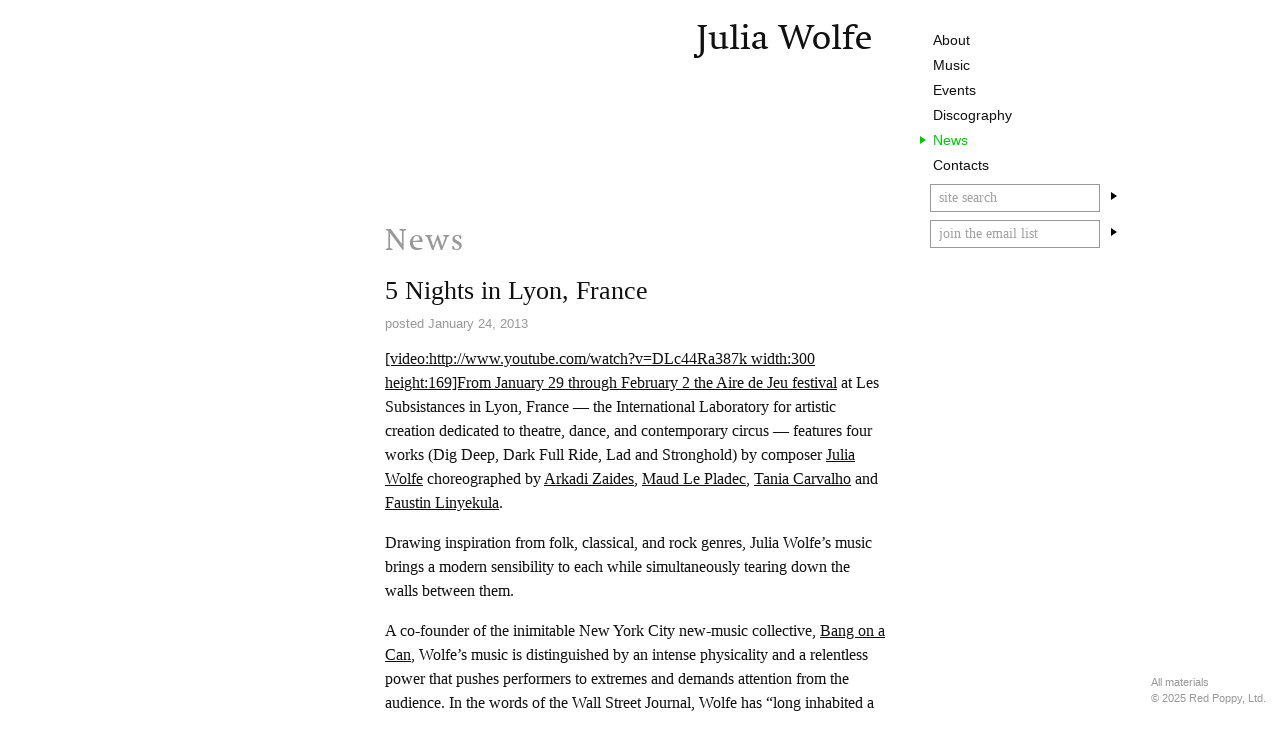

--- FILE ---
content_type: text/html; charset=UTF-8
request_url: https://juliawolfe.sqcdy.com/news/5-nights-in-lyon-france/
body_size: 6687
content:
<!DOCTYPE html><html lang="en-US"><head><meta charset="UTF-8"><meta name="viewport" content="width=device-width, initial-scale=1"><link rel="profile" href="http://gmpg.org/xfn/11"><title>5 Nights in Lyon, France – Julia Wolfe</title><meta name='robots' content='noindex, nofollow' /><meta name="dc.title" content="5 Nights in Lyon, France – Julia Wolfe"><meta name="dc.description" content="[video:http://www.youtube.com/watch?"><meta name="dc.relation" content="https://juliawolfe.sqcdy.com/news/5-nights-in-lyon-france/"><meta name="dc.source" content="https://juliawolfe.sqcdy.com/"><meta name="dc.language" content="en_US"><meta name="description" content="[video:http://www.youtube.com/watch?"><meta property="article:published_time" content="2013-01-24T23:28:58+00:00"><meta property="article:modified_time" content="2020-10-20T02:12:15+00:00"><meta property="og:updated_time" content="2020-10-20T02:12:15+00:00"><link rel="canonical" href="https://juliawolfe.sqcdy.com/news/5-nights-in-lyon-france/"><meta property="og:url" content="https://juliawolfe.sqcdy.com/news/5-nights-in-lyon-france/"><meta property="og:site_name" content="Julia Wolfe"><meta property="og:locale" content="en_US"><meta property="og:type" content="article"><meta property="og:title" content="5 Nights in Lyon, France – Julia Wolfe"><meta property="og:description" content="[video:http://www.youtube.com/watch?"><meta property="og:image" content="https://egi5uz5p4yt.exactdn.com/wp-content/uploads/sites/4/2024/06/julia_wolfe_photo1_copyright_2009_peter_serling-scaled-1.jpg?strip=all&lossy=1&quality=88&webp=88&avif=88&sharp=1&ssl=1"><meta property="og:image:secure_url" content="https://egi5uz5p4yt.exactdn.com/wp-content/uploads/sites/4/2024/06/julia_wolfe_photo1_copyright_2009_peter_serling-scaled-1.jpg?strip=all&lossy=1&quality=88&webp=88&avif=88&sharp=1&ssl=1"><meta property="og:image:width" content="2047"><meta property="og:image:height" content="2560"><meta property="og:image:alt" content="Julia Wolfe"><meta name="twitter:card" content="summary_large_image"><meta name="twitter:title" content="5 Nights in Lyon, France – Julia Wolfe"><meta name="twitter:description" content="[video:http://www.youtube.com/watch?"><meta name="twitter:image" content="https://egi5uz5p4yt.exactdn.com/wp-content/uploads/sites/4/2024/06/julia_wolfe_photo1_copyright_2009_peter_serling-scaled-1.jpg"><link rel='stylesheet' id='wp-block-library-css' href='https://egi5uz5p4yt.exactdn.com/wp-includes/css/dist/block-library/style.min.css?ver=6.8.2' type='text/css' media='all' /><style id='classic-theme-styles-inline-css' type='text/css'>/*! This file is auto-generated */
.wp-block-button__link{color:#fff;background-color:#32373c;border-radius:9999px;box-shadow:none;text-decoration:none;padding:calc(.667em + 2px) calc(1.333em + 2px);font-size:1.125em}.wp-block-file__button{background:#32373c;color:#fff;text-decoration:none}</style><style id='wpseopress-local-business-style-inline-css' type='text/css'>span.wp-block-wpseopress-local-business-field{margin-right:8px}</style><style id='wpseopress-table-of-contents-style-inline-css' type='text/css'>.wp-block-wpseopress-table-of-contents li.active>a{font-weight:bold}</style><style id='global-styles-inline-css' type='text/css'>:root{--wp--preset--aspect-ratio--square: 1;--wp--preset--aspect-ratio--4-3: 4/3;--wp--preset--aspect-ratio--3-4: 3/4;--wp--preset--aspect-ratio--3-2: 3/2;--wp--preset--aspect-ratio--2-3: 2/3;--wp--preset--aspect-ratio--16-9: 16/9;--wp--preset--aspect-ratio--9-16: 9/16;--wp--preset--color--black: #000000;--wp--preset--color--cyan-bluish-gray: #abb8c3;--wp--preset--color--white: #ffffff;--wp--preset--color--pale-pink: #f78da7;--wp--preset--color--vivid-red: #cf2e2e;--wp--preset--color--luminous-vivid-orange: #ff6900;--wp--preset--color--luminous-vivid-amber: #fcb900;--wp--preset--color--light-green-cyan: #7bdcb5;--wp--preset--color--vivid-green-cyan: #00d084;--wp--preset--color--pale-cyan-blue: #8ed1fc;--wp--preset--color--vivid-cyan-blue: #0693e3;--wp--preset--color--vivid-purple: #9b51e0;--wp--preset--gradient--vivid-cyan-blue-to-vivid-purple: linear-gradient(135deg,rgba(6,147,227,1) 0%,rgb(155,81,224) 100%);--wp--preset--gradient--light-green-cyan-to-vivid-green-cyan: linear-gradient(135deg,rgb(122,220,180) 0%,rgb(0,208,130) 100%);--wp--preset--gradient--luminous-vivid-amber-to-luminous-vivid-orange: linear-gradient(135deg,rgba(252,185,0,1) 0%,rgba(255,105,0,1) 100%);--wp--preset--gradient--luminous-vivid-orange-to-vivid-red: linear-gradient(135deg,rgba(255,105,0,1) 0%,rgb(207,46,46) 100%);--wp--preset--gradient--very-light-gray-to-cyan-bluish-gray: linear-gradient(135deg,rgb(238,238,238) 0%,rgb(169,184,195) 100%);--wp--preset--gradient--cool-to-warm-spectrum: linear-gradient(135deg,rgb(74,234,220) 0%,rgb(151,120,209) 20%,rgb(207,42,186) 40%,rgb(238,44,130) 60%,rgb(251,105,98) 80%,rgb(254,248,76) 100%);--wp--preset--gradient--blush-light-purple: linear-gradient(135deg,rgb(255,206,236) 0%,rgb(152,150,240) 100%);--wp--preset--gradient--blush-bordeaux: linear-gradient(135deg,rgb(254,205,165) 0%,rgb(254,45,45) 50%,rgb(107,0,62) 100%);--wp--preset--gradient--luminous-dusk: linear-gradient(135deg,rgb(255,203,112) 0%,rgb(199,81,192) 50%,rgb(65,88,208) 100%);--wp--preset--gradient--pale-ocean: linear-gradient(135deg,rgb(255,245,203) 0%,rgb(182,227,212) 50%,rgb(51,167,181) 100%);--wp--preset--gradient--electric-grass: linear-gradient(135deg,rgb(202,248,128) 0%,rgb(113,206,126) 100%);--wp--preset--gradient--midnight: linear-gradient(135deg,rgb(2,3,129) 0%,rgb(40,116,252) 100%);--wp--preset--font-size--small: 13px;--wp--preset--font-size--medium: 20px;--wp--preset--font-size--large: 36px;--wp--preset--font-size--x-large: 42px;--wp--preset--spacing--20: 0.44rem;--wp--preset--spacing--30: 0.67rem;--wp--preset--spacing--40: 1rem;--wp--preset--spacing--50: 1.5rem;--wp--preset--spacing--60: 2.25rem;--wp--preset--spacing--70: 3.38rem;--wp--preset--spacing--80: 5.06rem;--wp--preset--shadow--natural: 6px 6px 9px rgba(0, 0, 0, 0.2);--wp--preset--shadow--deep: 12px 12px 50px rgba(0, 0, 0, 0.4);--wp--preset--shadow--sharp: 6px 6px 0px rgba(0, 0, 0, 0.2);--wp--preset--shadow--outlined: 6px 6px 0px -3px rgba(255, 255, 255, 1), 6px 6px rgba(0, 0, 0, 1);--wp--preset--shadow--crisp: 6px 6px 0px rgba(0, 0, 0, 1);}:where(.is-layout-flex){gap: 0.5em;}:where(.is-layout-grid){gap: 0.5em;}body .is-layout-flex{display: flex;}.is-layout-flex{flex-wrap: wrap;align-items: center;}.is-layout-flex > :is(*, div){margin: 0;}body .is-layout-grid{display: grid;}.is-layout-grid > :is(*, div){margin: 0;}:where(.wp-block-columns.is-layout-flex){gap: 2em;}:where(.wp-block-columns.is-layout-grid){gap: 2em;}:where(.wp-block-post-template.is-layout-flex){gap: 1.25em;}:where(.wp-block-post-template.is-layout-grid){gap: 1.25em;}.has-black-color{color: var(--wp--preset--color--black) !important;}.has-cyan-bluish-gray-color{color: var(--wp--preset--color--cyan-bluish-gray) !important;}.has-white-color{color: var(--wp--preset--color--white) !important;}.has-pale-pink-color{color: var(--wp--preset--color--pale-pink) !important;}.has-vivid-red-color{color: var(--wp--preset--color--vivid-red) !important;}.has-luminous-vivid-orange-color{color: var(--wp--preset--color--luminous-vivid-orange) !important;}.has-luminous-vivid-amber-color{color: var(--wp--preset--color--luminous-vivid-amber) !important;}.has-light-green-cyan-color{color: var(--wp--preset--color--light-green-cyan) !important;}.has-vivid-green-cyan-color{color: var(--wp--preset--color--vivid-green-cyan) !important;}.has-pale-cyan-blue-color{color: var(--wp--preset--color--pale-cyan-blue) !important;}.has-vivid-cyan-blue-color{color: var(--wp--preset--color--vivid-cyan-blue) !important;}.has-vivid-purple-color{color: var(--wp--preset--color--vivid-purple) !important;}.has-black-background-color{background-color: var(--wp--preset--color--black) !important;}.has-cyan-bluish-gray-background-color{background-color: var(--wp--preset--color--cyan-bluish-gray) !important;}.has-white-background-color{background-color: var(--wp--preset--color--white) !important;}.has-pale-pink-background-color{background-color: var(--wp--preset--color--pale-pink) !important;}.has-vivid-red-background-color{background-color: var(--wp--preset--color--vivid-red) !important;}.has-luminous-vivid-orange-background-color{background-color: var(--wp--preset--color--luminous-vivid-orange) !important;}.has-luminous-vivid-amber-background-color{background-color: var(--wp--preset--color--luminous-vivid-amber) !important;}.has-light-green-cyan-background-color{background-color: var(--wp--preset--color--light-green-cyan) !important;}.has-vivid-green-cyan-background-color{background-color: var(--wp--preset--color--vivid-green-cyan) !important;}.has-pale-cyan-blue-background-color{background-color: var(--wp--preset--color--pale-cyan-blue) !important;}.has-vivid-cyan-blue-background-color{background-color: var(--wp--preset--color--vivid-cyan-blue) !important;}.has-vivid-purple-background-color{background-color: var(--wp--preset--color--vivid-purple) !important;}.has-black-border-color{border-color: var(--wp--preset--color--black) !important;}.has-cyan-bluish-gray-border-color{border-color: var(--wp--preset--color--cyan-bluish-gray) !important;}.has-white-border-color{border-color: var(--wp--preset--color--white) !important;}.has-pale-pink-border-color{border-color: var(--wp--preset--color--pale-pink) !important;}.has-vivid-red-border-color{border-color: var(--wp--preset--color--vivid-red) !important;}.has-luminous-vivid-orange-border-color{border-color: var(--wp--preset--color--luminous-vivid-orange) !important;}.has-luminous-vivid-amber-border-color{border-color: var(--wp--preset--color--luminous-vivid-amber) !important;}.has-light-green-cyan-border-color{border-color: var(--wp--preset--color--light-green-cyan) !important;}.has-vivid-green-cyan-border-color{border-color: var(--wp--preset--color--vivid-green-cyan) !important;}.has-pale-cyan-blue-border-color{border-color: var(--wp--preset--color--pale-cyan-blue) !important;}.has-vivid-cyan-blue-border-color{border-color: var(--wp--preset--color--vivid-cyan-blue) !important;}.has-vivid-purple-border-color{border-color: var(--wp--preset--color--vivid-purple) !important;}.has-vivid-cyan-blue-to-vivid-purple-gradient-background{background: var(--wp--preset--gradient--vivid-cyan-blue-to-vivid-purple) !important;}.has-light-green-cyan-to-vivid-green-cyan-gradient-background{background: var(--wp--preset--gradient--light-green-cyan-to-vivid-green-cyan) !important;}.has-luminous-vivid-amber-to-luminous-vivid-orange-gradient-background{background: var(--wp--preset--gradient--luminous-vivid-amber-to-luminous-vivid-orange) !important;}.has-luminous-vivid-orange-to-vivid-red-gradient-background{background: var(--wp--preset--gradient--luminous-vivid-orange-to-vivid-red) !important;}.has-very-light-gray-to-cyan-bluish-gray-gradient-background{background: var(--wp--preset--gradient--very-light-gray-to-cyan-bluish-gray) !important;}.has-cool-to-warm-spectrum-gradient-background{background: var(--wp--preset--gradient--cool-to-warm-spectrum) !important;}.has-blush-light-purple-gradient-background{background: var(--wp--preset--gradient--blush-light-purple) !important;}.has-blush-bordeaux-gradient-background{background: var(--wp--preset--gradient--blush-bordeaux) !important;}.has-luminous-dusk-gradient-background{background: var(--wp--preset--gradient--luminous-dusk) !important;}.has-pale-ocean-gradient-background{background: var(--wp--preset--gradient--pale-ocean) !important;}.has-electric-grass-gradient-background{background: var(--wp--preset--gradient--electric-grass) !important;}.has-midnight-gradient-background{background: var(--wp--preset--gradient--midnight) !important;}.has-small-font-size{font-size: var(--wp--preset--font-size--small) !important;}.has-medium-font-size{font-size: var(--wp--preset--font-size--medium) !important;}.has-large-font-size{font-size: var(--wp--preset--font-size--large) !important;}.has-x-large-font-size{font-size: var(--wp--preset--font-size--x-large) !important;}
:where(.wp-block-post-template.is-layout-flex){gap: 1.25em;}:where(.wp-block-post-template.is-layout-grid){gap: 1.25em;}
:where(.wp-block-columns.is-layout-flex){gap: 2em;}:where(.wp-block-columns.is-layout-grid){gap: 2em;}
:root :where(.wp-block-pullquote){font-size: 1.5em;line-height: 1.6;}</style><link rel='stylesheet' id='squarecandy-fontawesome-css' href='https://egi5uz5p4yt.exactdn.com/wp-content/plugins/squarecandy-acf-events/dist/css/vendor/font-awesome/css/font-awesome.min.css?ver=version-1.10.0-dev.17' type='text/css' media='all' /><link rel='stylesheet' id='squarecandy-acf-news-css-css' href='https://egi5uz5p4yt.exactdn.com/wp-content/plugins/squarecandy-acf-news/dist/css/main.min.css?ver=version-2.0.4' type='text/css' media='all' /><link rel='stylesheet' id='squarecandy-acf-recordings-css-css' href='https://egi5uz5p4yt.exactdn.com/wp-content/plugins/squarecandy-acf-recordings/dist/css/main.min.css?ver=version-1.3.2' type='text/css' media='all' /><link rel='stylesheet' id='squarecandy-magnific-popup-style-css' href='https://egi5uz5p4yt.exactdn.com/wp-content/cache/autoptimize/4/css/autoptimize_single_18680a3e8117455dd185e91c3bf83d45.css?ver=version-1.3.1' type='text/css' media='all' /><link rel='stylesheet' id='squarecandy-works-css-css' href='https://egi5uz5p4yt.exactdn.com/wp-content/plugins/squarecandy-acf-works/dist/css/main.min.css?ver=version-1.3.1' type='text/css' media='all' /><link rel='stylesheet' id='squarecandy-better-youtube-css-css' href='https://egi5uz5p4yt.exactdn.com/wp-content/plugins/squarecandy-better-youtube/dist/css/better-youtube.min.css?ver=version-1.3.1' type='text/css' media='all' /><link rel='stylesheet' id='squarecandy-fonts-css' href='https://egi5uz5p4yt.exactdn.com/wp-content/cache/autoptimize/4/css/autoptimize_single_e3a881dc903a58df7b5419fdda555b71.css?ver=version-1.6.7-dev.0' type='text/css' media='all' /><link rel='stylesheet' id='squarecandy-style-css' href='https://egi5uz5p4yt.exactdn.com/wp-content/themes/redpoppy/dist/css/main.min.css?ver=version-1.6.7-dev.0' type='text/css' media='all' /><link rel='stylesheet' id='searchwp-forms-css' href='https://egi5uz5p4yt.exactdn.com/wp-content/plugins/searchwp/assets/css/frontend/search-forms.min.css?ver=4.5.1' type='text/css' media='all' /> <script type="text/javascript" src="https://cdn.usefathom.com/script.js" id="fathom-snippet-js" defer="defer" data-wp-strategy="defer" data-site="ECEHEILT"   data-no-minify></script> <script type="text/javascript" src="https://egi5uz5p4yt.exactdn.com/wp-includes/js/jquery/jquery.min.js?ver=3.7.1" id="jquery-core-js"></script> <link rel="apple-touch-icon" sizes="180x180" href="https://egi5uz5p4yt.exactdn.com/wp-content/themes/redpoppy/images/favicon/apple-touch-icon.png"><link rel="icon" type="image/png" sizes="32x32" href="https://egi5uz5p4yt.exactdn.com/wp-content/themes/redpoppy/images/favicon/favicon-32x32.png"><link rel="icon" type="image/png" sizes="16x16" href="https://egi5uz5p4yt.exactdn.com/wp-content/themes/redpoppy/images/favicon/favicon-16x16.png"><link rel="manifest" href="https://juliawolfe.sqcdy.com/wp-content/themes/redpoppy/images/favicon/site.webmanifest"><meta name="msapplication-TileColor" content="#f2f2f2"><meta name="theme-color" content="#ffffff"> <script async src='https://www.googletagmanager.com/gtag/js?id=UA-26781256-4'></script><script>window.dataLayer = window.dataLayer || [];
function gtag(){dataLayer.push(arguments);}gtag('js', new Date());

 gtag('config', 'UA-26781256-4' , {});</script> </head><body class="wp-singular news-template-default single single-news postid-2289 wp-theme-redpoppy 5-nights-in-lyon-france chrome osx juliawolfe blog-id-4"><div id="page" class="site"> <a class="skip-link screen-reader-text" href="#content">Skip to content</a><header id="masthead" class="site-header" role="banner"><div class="site-branding"><p class="site-title"><a href="https://juliawolfe.sqcdy.com/" rel="home">Julia Wolfe</a></p></div><!-- .site-branding --><div class="menu-container"><div class="menu-container-inner"><nav id="site-navigation" class="main-navigation" role="navigation"><div class="menu-main-menu-container"><ul id="main-menu" class="menu"><li id="menu-item-53" class="menu-item menu-item-type-post_type menu-item-object-page menu-item-has-children menu-item-53"><a href="https://juliawolfe.sqcdy.com/about/">About</a><ul class="sub-menu"><li id="menu-item-45" class="menu-item menu-item-type-post_type menu-item-object-page menu-item-45"><a href="https://juliawolfe.sqcdy.com/about/">Biography</a></li><li id="menu-item-50" class="menu-item menu-item-type-custom menu-item-object-custom menu-item-50"><a href="/about/interviews/">Interviews</a></li><li id="menu-item-51" class="menu-item menu-item-type-custom menu-item-object-custom menu-item-51"><a href="/about/writings/">Writings</a></li><li id="menu-item-3029" class="menu-item menu-item-type-custom menu-item-object-custom menu-item-3029"><a href="/about/press/">Press</a></li></ul></li><li id="menu-item-46" class="menu-item menu-item-type-custom menu-item-object-custom menu-item-46"><a href="/music/">Music</a></li><li id="menu-item-49" class="menu-item menu-item-type-custom menu-item-object-custom menu-item-49"><a href="/events/">Events</a></li><li id="menu-item-47" class="menu-item menu-item-type-custom menu-item-object-custom menu-item-47"><a href="/discography/">Discography</a></li><li id="menu-item-48" class="menu-item menu-item-type-custom menu-item-object-custom menu-item-48 current-menu-item active"><a href="/news/">News</a></li><li id="menu-item-44" class="menu-item menu-item-type-post_type menu-item-object-page menu-item-44"><a href="https://juliawolfe.sqcdy.com/contacts/">Contacts</a></li></ul></div></nav><!-- #site-navigation --><div class="search-form-container"><form role="search" method="get" class="search-form" action="https://juliawolfe.sqcdy.com/"> <label for="site-search">search work titles, instruments, recordings & events</label> <span class="screen-reader-text">Search for:</span> <input type="search" class="search-field" id="site-search"
 placeholder="site search"
 value="" name="s"
 title="site search" /> <button class="search-submit"> <span class="screen-reader-text">Search</span> <span class="triangle-arrow-right"></span> </button></form></div><!-- .search-form-container --><form class="js-cm-form candy-mail-form" id="subForm" action="https://www.createsend.com/t/subscribeerror?description=" method="post" data-id="5B5E7037DA78A748374AD499497E309E238DCB0ACD988C6F6F4ABD590B13BD9B2AB455F033B0C1493193EEEEF1F8694A0827B69FEEF4F0BFAC4F87A589631FAC"> <!-- track origin of signup --> <input type="hidden" aria-label="Origin" id="fielddiijhkjk" name="cm-f-diijhkjk" value="juliawolfe.sqcdy.com"> <input type="hidden" aria-label="Origin URL" id="fielddiijhktr" name="cm-f-diijhktr" value="juliawolfe.sqcdy.com/news/5-nights-in-lyon-france/"> <!-- signup to Red Poppy Master List too --> <input type="hidden" id="hkhdly" name="cm-ol-hkhdly" value="hkhdly"> <label for="fieldEmail">enter your email</label> <input autocomplete="Email" aria-label="Email" class="js-cm-email-input qa-input-email" id="fieldEmail" maxlength="200" name="cm-bjjlyw-bjjlyw" required="" placeholder="join the email list" type="email"> <button type="submit"> <span class="screen-reader-text">Subscribe</span> <span class="triangle-arrow-right"></span> </button></form> <script type="text/javascript" src="https://js.createsend1.com/javascript/copypastesubscribeformlogic.js"></script> </div></div></header><!-- #masthead --><div id="content" class="site-content"><div class="wrap"><div id="primary" class="content-area"><main id="main" class="site-main" role="main"><article id="post-2289" class="news-single squarecandy-single post-2289 type-news status-publish"><header class="entry-header news-header template-header"><div class="template-header-content"><h1 class="entry-title squarecandy-title news-title"> News</h1></div><div class="squarecandy-header-inner news-header-inner"><h2 class="single-news-title"> 5 Nights in Lyon, France</h2><h3 class="news-date squarecandy-postdate squarecandy-postdate-single"> January 24, 2013</h3></div></header><div class="squarecandy-main"><div class="news-the-content squarecandy-the-content"><p><a href="http://www.les-subs.com/en/evenement/aire-de-jeu/#1_composer" target="_blank" rel="noopener">[video:http://www.youtube.com/watch?v=DLc44Ra387k width:300 height:169]From January 29 through February 2 the Aire de Jeu festival</a> at Les Subsistances in Lyon, France — the International Laboratory for artistic creation dedicated to theatre, dance, and contemporary circus — features four works (Dig Deep, Dark Full Ride, Lad and Stronghold) by composer <a href="http://www.juliawolfe.sqcdy.com">Julia Wolfe</a> choreographed by <a href="http://www.arkadizaides.com/" target="_blank" rel="noopener">Arkadi Zaides</a>, <a href="http://www.associationleda.fr/" target="_blank" rel="noopener">Maud Le Pladec</a>, <a href="http://www.taniacarvalho.com/" target="_blank" rel="noopener">Tania Carvalho</a> and <a href="http://www.kabako.org/" target="_blank" rel="noopener">Faustin Linyekula</a>.</p><p>Drawing inspiration from folk, classical, and rock genres, Julia Wolfe&#8217;s music brings a modern sensibility to each while simultaneously tearing down the walls between them.</p><p>A co-founder of the inimitable New York City new-music collective, <a href="http://www.bangonacan.org" target="_blank" rel="noopener">Bang on a Can</a>, Wolfe&#8217;s music is distinguished by an intense physicality and a relentless power that pushes performers to extremes and demands attention from the audience. In the words of the Wall Street Journal, Wolfe has &#8220;long inhabited a terrain of [her] own, a place where classical forms are recharged by the repetitive patterns of minimalism and the driving energy of rock.&#8221;</p><p>Her music has been used by choreographers from independent companies to large national ballets.</p></div></div><!-- .squarecandy-main --><footer class="squarecandy-footer squarecandy-footer-single"> <a class="back-to-list back-to-news" href="/news/"> <span>See All News</span> </a></footer></article></main><!-- #main --></div><!-- #primary --></div></div><!-- #content --><footer id="colophon" class="site-footer" role="contentinfo"><div class="site-footer-inner"><div class="site-info"><p>All materials</p><p>© 2025 Red Poppy, Ltd.</p></div><!-- .site-info --></div></footer><!-- #colophon --></div><!-- #page --> <script type="text/html" id="tmpl-wp-playlist-current-item"><# if ( data.thumb && data.thumb.src ) { #>
		<img src="{{ data.thumb.src }}" alt="" />
	<# } #>
	<div class="wp-playlist-caption">
		<span class="wp-playlist-item-meta wp-playlist-item-title">
			<# if ( data.meta.album || data.meta.artist ) { #>
				&#8220;{{ data.title }}&#8221;			<# } else { #>
				{{ data.title }}
			<# } #>
		</span>
		<# if ( data.meta.album ) { #><span class="wp-playlist-item-meta wp-playlist-item-album">{{ data.meta.album }}</span><# } #>
		<# if ( data.meta.artist ) { #><span class="wp-playlist-item-meta wp-playlist-item-artist">{{ data.meta.artist }}</span><# } #>
	</div></script> <script type="text/html" id="tmpl-wp-playlist-item"><div class="wp-playlist-item">
		<a class="wp-playlist-caption" href="{{ data.src }}">
			{{ data.index ? ( data.index + '. ' ) : '' }}
			<# if ( data.caption ) { #>
				{{ data.caption }}
			<# } else { #>
				<# if ( data.artists && data.meta.artist ) { #>
					<span class="wp-playlist-item-title">
						&#8220;{{{ data.title }}}&#8221;					</span>
					<span class="wp-playlist-item-artist"> &mdash; {{ data.meta.artist }}</span>
				<# } else { #>
					<span class="wp-playlist-item-title">{{{ data.title }}}</span>
				<# } #>
			<# } #>
		</a>
		<# if ( data.meta.length_formatted ) { #>
		<div class="wp-playlist-item-length">{{ data.meta.length_formatted }}</div>
		<# } #>
	</div></script> <script type="text/javascript" id="squarecandy-acf-events-js-js-extra">/* <![CDATA[ */
var eventsdata = {"ajaxurl":"https:\/\/juliawolfe.sqcdy.com\/wp-admin\/admin-ajax.php","nonce":"b1c00920d6"};
/* ]]> */</script> <script type="text/javascript" id="squarecandy-acf-news-js-js-extra">/* <![CDATA[ */
var newsajaxdata = {"ajaxurl":"https:\/\/juliawolfe.sqcdy.com\/wp-admin\/admin-ajax.php"};
/* ]]> */</script> <script type="text/javascript" id="squarecandy-acf-recordings-js-js-extra">/* <![CDATA[ */
var recordingsajaxdata = {"ajaxurl":"https:\/\/juliawolfe.sqcdy.com\/wp-admin\/admin-ajax.php","slug":"discography","typeSlug":"discography\/type"};
/* ]]> */</script> <script type="text/javascript" id="squarecandy-acf-works-js-js-extra">/* <![CDATA[ */
var squarecandy = {"ajaxurl":"https:\/\/juliawolfe.sqcdy.com\/wp-admin\/admin-ajax.php","plugindir":"\/var\/www\/vhosts\/redpoppymusic.com\/redpoppymusic.sqcdy.com\/wp-content\/plugins\/squarecandy-acf-works\/"};
/* ]]> */</script> <script type="text/javascript" id="wp-util-js-extra">/* <![CDATA[ */
var _wpUtilSettings = {"ajax":{"url":"\/wp-admin\/admin-ajax.php"}};
/* ]]> */</script> <script type="text/javascript" id="mediaelement-core-js-before">/* <![CDATA[ */
var mejsL10n = {"language":"en","strings":{"mejs.download-file":"Download File","mejs.install-flash":"You are using a browser that does not have Flash player enabled or installed. Please turn on your Flash player plugin or download the latest version from https:\/\/get.adobe.com\/flashplayer\/","mejs.fullscreen":"Fullscreen","mejs.play":"Play","mejs.pause":"Pause","mejs.time-slider":"Time Slider","mejs.time-help-text":"Use Left\/Right Arrow keys to advance one second, Up\/Down arrows to advance ten seconds.","mejs.live-broadcast":"Live Broadcast","mejs.volume-help-text":"Use Up\/Down Arrow keys to increase or decrease volume.","mejs.unmute":"Unmute","mejs.mute":"Mute","mejs.volume-slider":"Volume Slider","mejs.video-player":"Video Player","mejs.audio-player":"Audio Player","mejs.captions-subtitles":"Captions\/Subtitles","mejs.captions-chapters":"Chapters","mejs.none":"None","mejs.afrikaans":"Afrikaans","mejs.albanian":"Albanian","mejs.arabic":"Arabic","mejs.belarusian":"Belarusian","mejs.bulgarian":"Bulgarian","mejs.catalan":"Catalan","mejs.chinese":"Chinese","mejs.chinese-simplified":"Chinese (Simplified)","mejs.chinese-traditional":"Chinese (Traditional)","mejs.croatian":"Croatian","mejs.czech":"Czech","mejs.danish":"Danish","mejs.dutch":"Dutch","mejs.english":"English","mejs.estonian":"Estonian","mejs.filipino":"Filipino","mejs.finnish":"Finnish","mejs.french":"French","mejs.galician":"Galician","mejs.german":"German","mejs.greek":"Greek","mejs.haitian-creole":"Haitian Creole","mejs.hebrew":"Hebrew","mejs.hindi":"Hindi","mejs.hungarian":"Hungarian","mejs.icelandic":"Icelandic","mejs.indonesian":"Indonesian","mejs.irish":"Irish","mejs.italian":"Italian","mejs.japanese":"Japanese","mejs.korean":"Korean","mejs.latvian":"Latvian","mejs.lithuanian":"Lithuanian","mejs.macedonian":"Macedonian","mejs.malay":"Malay","mejs.maltese":"Maltese","mejs.norwegian":"Norwegian","mejs.persian":"Persian","mejs.polish":"Polish","mejs.portuguese":"Portuguese","mejs.romanian":"Romanian","mejs.russian":"Russian","mejs.serbian":"Serbian","mejs.slovak":"Slovak","mejs.slovenian":"Slovenian","mejs.spanish":"Spanish","mejs.swahili":"Swahili","mejs.swedish":"Swedish","mejs.tagalog":"Tagalog","mejs.thai":"Thai","mejs.turkish":"Turkish","mejs.ukrainian":"Ukrainian","mejs.vietnamese":"Vietnamese","mejs.welsh":"Welsh","mejs.yiddish":"Yiddish"}};
/* ]]> */</script> <script type="text/javascript" id="mediaelement-js-extra">/* <![CDATA[ */
var _wpmejsSettings = {"pluginPath":"\/wp-includes\/js\/mediaelement\/","classPrefix":"mejs-","stretching":"responsive","audioShortcodeLibrary":"mediaelement","videoShortcodeLibrary":"mediaelement"};
/* ]]> */</script> <script type="text/javascript" id="squarecandy-main-js-extra">/* <![CDATA[ */
var data = {"domain":"juliawolfe.sqcdy.com","ajaxurl":"https:\/\/juliawolfe.sqcdy.com\/wp-admin\/admin-ajax.php"};
/* ]]> */</script> <script defer src="https://egi5uz5p4yt.exactdn.com/wp-content/cache/autoptimize/4/js/autoptimize_99265d6ba4e790cf4a250cb36875459b.js"></script></body></html>

--- FILE ---
content_type: text/css; charset=UTF-8
request_url: https://egi5uz5p4yt.exactdn.com/wp-content/plugins/squarecandy-acf-news/dist/css/main.min.css?ver=version-2.0.4
body_size: 466
content:
a.back-to-news{display:inline-block}h1.single-news-title,h2.single-news-title{font-size:1.6em;margin:0 0 .625rem}.news-pdf-download{margin:1.875rem 0}.news-icon{display:inline-block;height:auto;padding-right:.375rem;position:relative;vertical-align:middle;width:auto}.news-icon img{height:26px;height:1.625rem;max-width:none;opacity:1;transition:opacity .3s;width:auto}.news-icon span{display:inline-block;vertical-align:middle}.news-icon img.icon-hover{left:0;opacity:0;position:absolute;top:0}.news-button:active img.icon,.news-button:focus img.icon,.news-button:hover img.icon{opacity:0}.news-button:active img.icon-hover,.news-button:focus img.icon-hover,.news-button:hover img.icon-hover{opacity:1}.news-preview{border-bottom:1px solid;border-bottom-color:var(--tod-hr-color,var(--sqcdy-hr-color,#aaa));margin:1.875rem 0;padding:0 0 1.875rem}@media only screen and (min-width:550px){.news-preview{display:grid;gap:1.875rem;grid-template-columns:auto 1fr}}.news-preview>figure,.news-type{margin:0 0 .625rem}.news-type{text-transform:uppercase}h2.news-title{font-size:1.4em;margin:0 0 .625rem}div.news-date,h3.news-date{font-size:19px;font-size:1.1875rem;margin:0 0 .625rem}.news-preview .the-excerpt{font-size:.9em}.news-read-more{display:block;font-size:.9em;text-transform:uppercase}.news-filter-item{display:block;margin:0 0 1.25rem;width:100%}@media only screen and (min-width:600px){.news-filter-item{display:inline-block;margin:0 0 .625rem;padding:0 1.25rem 0 0;vertical-align:top;width:33%}}.news-filter-item select{width:100%}#news-search-form input[type=text]{border-right:0;display:inline-block;vertical-align:top;width:calc(100% - var(--tod-select-height, 2.25rem))}#news-search-form button{display:inline-block;height:calc(var(--tod-select-height, 2.25rem) + var(--tod-input-border-width, 1px)*2);margin:0;overflow:hidden;vertical-align:top;width:calc(var(--tod-select-height, 2.25rem) + var(--tod-input-border-width, 1px)*2)}.news-search-button-icon{display:inline-block;position:relative}.news-search-button-icon img{display:inline-block;height:28px;height:1.75rem;left:4px;left:.25rem;opacity:1;position:absolute;top:4px;top:.25rem;width:auto}.news-search-button-icon img.icon-hover{opacity:0}.tax-news-type .news-preview div.news-type{display:none}
/*# sourceMappingURL=main.min.css.map */

--- FILE ---
content_type: text/css; charset=UTF-8
request_url: https://egi5uz5p4yt.exactdn.com/wp-content/plugins/squarecandy-acf-recordings/dist/css/main.min.css?ver=version-1.3.2
body_size: 557
content:
@charset "UTF-8";a.back-to-recordings{display:inline-block;margin-top:30px}h2.single-recordings-title{font-size:1.6em;margin:0 0 10px}.breadcrumb-list+h2.single-recordings-title,.breadcrumbs+h2.single-recordings-title{margin-top:15px}.recordings-pdf-download{margin:30px 0}.recordings-icon{display:inline-block;height:auto;padding-right:6px;position:relative;vertical-align:middle;width:auto}.recordings-icon img{height:26px;max-width:none;opacity:1;transition:opacity .3s;width:auto}.recordings-icon span{display:inline-block;vertical-align:middle}.recordings-icon img.icon-hover{left:0;opacity:0;position:absolute;top:0}.recordings-button:active img.icon,.recordings-button:focus img.icon,.recordings-button:hover img.icon{opacity:0}.recordings-button:active img.icon-hover,.recordings-button:focus img.icon-hover,.recordings-button:hover img.icon-hover{opacity:1}.recordings-preview{border-bottom:1px solid #aaa;margin:30px 0;padding:0 0 30px}@media only screen and (min-width:550px){.recordings-preview{overflow:hidden}.recordings-preview>figure{float:left;width:30%}.recordings-preview.has-post-thumbnail .recordings-preview-fields{float:left;padding-left:20px;width:70%}}.recordings-preview>figure{margin:0 0 10px}.recordings-type{margin:0 0 10px;text-transform:uppercase}h2.recordings-title{font-size:1.4em;margin:0 0 10px}h3.recordings-date{font-size:1.2em;font-style:italic;margin:0 0 10px}.recordings-preview .the-excerpt{font-size:.9em}.recordings-read-more{display:block;font-size:.9em;text-transform:uppercase}.recordings-filter-item{display:block;margin:0 0 20px;width:100%}@media only screen and (min-width:600px){.recordings-filter-item{display:inline-block;margin:0 0 10px;padding:0 20px 0 0;vertical-align:top;width:33%}}.recordings-filter-item select{width:100%}#recordings-search-form input[type=text]{display:inline-block;vertical-align:top;width:70%;width:calc(100% - 46px)}#recordings-search-form button{display:inline-block;height:37px;margin:0 0 0 4px;overflow:hidden;vertical-align:top;width:38px}.recordings-search-button-icon{display:inline-block;position:relative}.recordings-search-button-icon img{display:inline-block;height:28px;left:4px;opacity:1;position:absolute;top:4px;width:auto}.recordings-search-button-icon img.icon-hover{opacity:0}.entry-header .recording-type a{color:#777;display:inline-block;font-size:12.8px;font-size:.8rem;margin-right:.5rem;padding-right:.5rem;position:relative;text-decoration:none;text-transform:lowercase}.entry-header .recording-type a:hover:after{color:#777}.entry-header .recording-type-breadcrumb a:after{content:"»";position:absolute;right:-.5em;top:0}.entry-header .recording-type-list a:after{content:"•";position:absolute;right:-.4em;top:0}.entry-header .recording-type-list a:last-child:after{display:none}
/*# sourceMappingURL=main.min.css.map */

--- FILE ---
content_type: text/css; charset=UTF-8
request_url: https://egi5uz5p4yt.exactdn.com/wp-content/cache/autoptimize/4/css/autoptimize_single_e3a881dc903a58df7b5419fdda555b71.css?ver=version-1.6.7-dev.0
body_size: 54
content:
@import url("https://fast.fonts.net/lt/1.css?apiType=css&c=2b9baf11-4e88-45bd-9019-4acf40592c6d&fontids=1461811");@font-face{font-family:"Swift";font-style:normal;src:url(//egi5uz5p4yt.exactdn.com/wp-content/themes/redpoppy/dist/css/fonts/1461811/ab2146c1-e4ea-46c4-a575-1374f27530b5.eot?#iefix);src:url(//egi5uz5p4yt.exactdn.com/wp-content/themes/redpoppy/dist/css/fonts/1461811/ab2146c1-e4ea-46c4-a575-1374f27530b5.eot?#iefix) format("eot"),url(//egi5uz5p4yt.exactdn.com/wp-content/themes/redpoppy/dist/css/fonts/1461811/6f9f3bfa-cc48-4e1f-b809-1319ad7445e7.woff2) format("woff2"),url(//egi5uz5p4yt.exactdn.com/wp-content/themes/redpoppy/dist/css/fonts/1461811/7733dea7-00f7-43d4-a1d1-dd9e19c58e22.woff) format("woff"),url(//egi5uz5p4yt.exactdn.com/wp-content/themes/redpoppy/dist/css/fonts/1461811/46107925-7da6-41f6-85bb-2a80e41b6f23.ttf) format("truetype")}

--- FILE ---
content_type: text/css; charset=UTF-8
request_url: https://egi5uz5p4yt.exactdn.com/wp-content/themes/redpoppy/dist/css/main.min.css?ver=version-1.6.7-dev.0
body_size: 14742
content:
@charset "UTF-8";html{-webkit-text-size-adjust:100%;-ms-text-size-adjust:100%;font-family:sans-serif}body{margin:0}article,aside,details,figcaption,figure,footer,header,main,menu,nav,section,summary{display:block}audio,canvas,progress,video{display:inline-block;vertical-align:baseline}audio:not([controls]){display:none;height:0}[hidden],template{display:none}.subproject-menu ul li a.active,a{background-color:transparent}abbr,acronym{cursor:help}abbr[title],acronym[title]{border-bottom:1px solid #999;text-decoration:none}b,strong{font-weight:700}dfn{font-style:italic}h1{font-size:2em;margin:.67em 0}mark{background:#ff0;color:#000}.big{font-size:130%}.small,small{font-size:80%;line-height:1.4}sub,sup{font-size:75%;line-height:0;position:relative;vertical-align:baseline}sup{top:-.5em}sub{bottom:-.25em}img{border:0}svg:not(:root){overflow:hidden}hr{box-sizing:content-box;height:0}code,kbd,pre,samp{font-family:monospace;font-size:1em}button,input,optgroup,select,textarea{color:inherit;font:inherit;margin:0}button{overflow:visible}button,select{text-transform:none}button,html input[type=button],input[type=reset],input[type=submit]{-webkit-appearance:none;cursor:pointer}button[disabled],html input[disabled]{cursor:default}button::-moz-focus-inner,input::-moz-focus-inner{border:0;padding:0}input{border-radius:0;line-height:normal}input[type=checkbox],input[type=radio]{box-sizing:border-box;padding:0}input:not([type=checkbox]):not([type=radio]){-webkit-appearance:none}input[type=number]::-webkit-inner-spin-button,input[type=number]::-webkit-outer-spin-button{height:auto}input[type=search],input[type=search]::-webkit-search-cancel-button,input[type=search]::-webkit-search-decoration{-webkit-appearance:none}fieldset{border:1px solid silver;margin:0 2px;padding:.35em .625em .75em}legend{border:0;padding:0}textarea{overflow:auto}optgroup{font-weight:700}table{border-collapse:collapse;border-spacing:0}td,th{padding:0}embed,iframe,object{max-width:100%}body,button,input,select,textarea{color:#111;font-family:georgia,Times New Roman,times,serif;font-size:16px;line-height:1.5}cite,dfn,em,i{font-style:italic}blockquote{margin:0 1.5em}address{margin:0 0 1.5em}pre{background:#eee;line-height:1.6;max-width:100%;overflow:auto;padding:10px}code,kbd,pre,tt,var{font-family:Courier\ 10 Pitch,courier,monospace;font-size:16px}html{box-sizing:border-box}*,:after,:before{box-sizing:inherit}body{background:#fff}blockquote:after,blockquote:before,q:after,q:before{content:""}blockquote,q{quotes:"" ""}blockquote,p.intro{font-size:19px;font-style:italic;line-height:1.3;margin:20px 0}hr{background-color:#999;border:0;height:1px;margin-bottom:1.5em}ol,ul{margin:10px 0 10px 10px;padding:0 0 0 10px}ul{list-style:disc}ol{list-style-type:decimal}ol ol{list-style-type:upper-alpha}ol ol ol{list-style-type:upper-roman}ol ol ol ol{list-style-type:lower-alpha}ol ol ol ol ol{list-style-type:lower-roman}li{margin-bottom:5px}li>ol,li>ul{margin-left:0}dt{font-weight:700}dd{margin:0 20px 10px}iframe{border:0}.subproject-menu ul li a.active,a,a:visited{color:#111;text-decoration:underline;transition:color .2s ease}.entry-content p .subproject-menu ul li a.active,.entry-content p a,.entry-content p a:visited,.mce-content-body p .subproject-menu ul li a.active,.mce-content-body p a,.mce-content-body p a:visited,.subproject-menu ul li .entry-content p a.active,.subproject-menu ul li .mce-content-body p a.active{text-decoration:underline}.entry-content p .project-nav ul a,.entry-content p .subproject-menu ul li a.active,.entry-content p a.button,.entry-content p a:visited.button,.entry-content p.button-container a,.entry-content p.button-container a:visited,.mce-content-body p .project-nav ul a,.mce-content-body p .subproject-menu ul li a.active,.mce-content-body p a.button,.mce-content-body p a:visited.button,.mce-content-body p.button-container a,.mce-content-body p.button-container a:visited,.project-nav ul .entry-content p a,.project-nav ul .mce-content-body p a,.subproject-menu ul li .entry-content p a.active,.subproject-menu ul li .mce-content-body p a.active{text-decoration:none}.subproject-menu ul li a.active,a:active,a:focus,a:hover{color:#1aa}.subproject-menu ul li body.redpoppymusic a.active,body.redpoppymusic .subproject-menu ul li a.active,body.redpoppymusic a:active,body.redpoppymusic a:focus,body.redpoppymusic a:hover{color:#111}.subproject-menu ul li body.davidlang a.active,body.davidlang .subproject-menu ul li a.active,body.davidlang a:active,body.davidlang a:focus,body.davidlang a:hover{color:#1aa}.subproject-menu ul li body.michaelgordon a.active,body.michaelgordon .subproject-menu ul li a.active,body.michaelgordon a:active,body.michaelgordon a:focus,body.michaelgordon a:hover{color:#f60}.subproject-menu ul li body.juliawolfe a.active,body.juliawolfe .subproject-menu ul li a.active,body.juliawolfe a:active,body.juliawolfe a:focus,body.juliawolfe a:hover{color:#0c0}.entry-content p .subproject-menu ul li a.active,.entry-content p a:active,.entry-content p a:focus,.entry-content p a:hover,.mce-content-body p .subproject-menu ul li a.active,.mce-content-body p a:active,.mce-content-body p a:focus,.mce-content-body p a:hover,.subproject-menu ul li .entry-content p a.active,.subproject-menu ul li .mce-content-body p a.active{text-decoration:underline}.subproject-menu ul li a.active:focus,a:focus{outline:thin dotted}.subproject-menu ul li a.active,a:active,a:hover{outline:0}h1,h2,h3,h4,h5,h6{font-weight:300;line-height:1.2;margin:1.3em 0 .6em}.content-area h2{clear:both}h1{font-family:Swift,georgia,Times New Roman,times,serif;font-size:30px}h2{font-size:26px}h3{font-size:19px}h4,h5,h6{font-size:17px}address,blockquote,p{margin:1em 0}address:first-child,blockquote:first-child,form:first-child,h1:first-child,h2:first-child,h3:first-child,h4:first-child,h5:first-child,h6:first-child,p:first-child{margin-top:0}.screen-reader-text{word-wrap:normal!important;clip:rect(1px,1px,1px,1px);height:1px;overflow:hidden;position:absolute!important;width:1px}.screen-reader-text:focus{clip:auto!important;background-color:#f1f1f1;border-radius:3px;box-shadow:0 0 2px 2px rgba(0,0,0,.6);display:block;font-size:12px;font-weight:700;height:auto;left:5px;line-height:normal;padding:10px 20px;text-decoration:none;top:5px;width:auto;z-index:100000}#content[tabindex="-1"]:focus{outline:0}.big{font-size:1.3em}.big,.small{line-height:1.4}.small{font-size:.85em}cite.quote-author{color:#999;display:block;font-size:.85em;font-style:italic;margin:0;text-align:right}.quote-author:before{content:"— "}table{border:1px solid #bbb;border-radius:3px;margin:20px 0}table caption{margin:10px 0}table th,table thead td{border-bottom:1px solid #bbb;padding:5px}table thead tr:first-child td:first-child,table tr:first-child th:first-child{border-top-left-radius:3px}table thead tr:first-child td:last-child,table tr:first-child th:last-child{border-top-right-radius:3px}table tr{padding-left:20px;text-align:center}table td:first-child{border-left:0}table td{border-left:1px solid #bbb;padding:10px;transition:background-color .4s ease}table td,table thead td{border-bottom:1px solid #bbb}table thead td{border-top:1px solid #bbb}table tr:last-child td{border-bottom:0}table tr:last-child td:first-child{border-bottom-left-radius:3px}table tr:last-child td:last-child{border-bottom-right-radius:3px}@media only screen and (max-width:480px){table tbody td,table td,table th,table thead td,table thead th{word-wrap:break-word;padding:5px 3px}table h1,table h2,table h3,table h4,table h5,table h6{word-wrap:break-word;font-size:16px}}.button-container a,.event-nav-by-year a,.project-nav ul a,.recording-buy-links a,.recording-more-info a,.subproject-menu ul li a.active,a.button,body a.button,button,input[type=button],input[type=reset],input[type=submit]{background-color:#fff;border:1px solid #999;border-radius:3px;color:#111;display:inline-block;font-family:arial,helvetica,sans-serif;font-size:12px;font-weight:700;line-height:1;margin:0 5px 5px 0;padding:5px 7px;text-decoration:none;text-transform:lowercase;transition:color .4s ease,border .4s ease}.button-container a:hover,.event-nav-by-year a:hover,.project-nav ul a:hover,.recording-buy-links a:hover,.recording-more-info a:hover,.subproject-menu ul li a.active:hover,a.button:hover,body a.button:hover,button:hover,input[type=button]:hover,input[type=reset]:hover,input[type=submit]:hover{background-color:#fff;border-color:#999;color:#1aa}.michaelgordon .button-container a:hover,.michaelgordon .event-nav-by-year a:hover,.michaelgordon .project-nav ul a:hover,.michaelgordon .recording-buy-links a:hover,.michaelgordon .recording-more-info a:hover,.michaelgordon .subproject-menu ul li a.active:hover,.michaelgordon a.button:hover,.michaelgordon body a.button:hover,.michaelgordon button:hover,.michaelgordon input[type=button]:hover,.michaelgordon input[type=reset]:hover,.michaelgordon input[type=submit]:hover,.project-nav ul .michaelgordon a:hover,.subproject-menu ul li .michaelgordon a.active:hover{color:#f60}.davidlang .button-container a:hover,.davidlang .event-nav-by-year a:hover,.davidlang .project-nav ul a:hover,.davidlang .recording-buy-links a:hover,.davidlang .recording-more-info a:hover,.davidlang .subproject-menu ul li a.active:hover,.davidlang a.button:hover,.davidlang body a.button:hover,.davidlang button:hover,.davidlang input[type=button]:hover,.davidlang input[type=reset]:hover,.davidlang input[type=submit]:hover,.project-nav ul .davidlang a:hover,.subproject-menu ul li .davidlang a.active:hover{color:#1aa}.juliawolfe .button-container a:hover,.juliawolfe .event-nav-by-year a:hover,.juliawolfe .project-nav ul a:hover,.juliawolfe .recording-buy-links a:hover,.juliawolfe .recording-more-info a:hover,.juliawolfe .subproject-menu ul li a.active:hover,.juliawolfe a.button:hover,.juliawolfe body a.button:hover,.juliawolfe button:hover,.juliawolfe input[type=button]:hover,.juliawolfe input[type=reset]:hover,.juliawolfe input[type=submit]:hover,.project-nav ul .juliawolfe a:hover,.subproject-menu ul li .juliawolfe a.active:hover{color:#0c0}.button-container a:active,.button-container a:focus,.event-nav-by-year a:active,.event-nav-by-year a:focus,.project-nav ul a:active,.project-nav ul a:focus,.recording-buy-links a:active,.recording-buy-links a:focus,.recording-more-info a:active,.recording-more-info a:focus,.subproject-menu ul li a.active,a.button:active,a.button:focus,body a.button:active,body a.button:focus,button:active,button:focus,input[type=button]:active,input[type=button]:focus,input[type=reset]:active,input[type=reset]:focus,input[type=submit]:active,input[type=submit]:focus{background:#fff;border-color:#1aa;color:#1aa;outline:none}.michaelgordon .button-container a:active,.michaelgordon .button-container a:focus,.michaelgordon .event-nav-by-year a:active,.michaelgordon .event-nav-by-year a:focus,.michaelgordon .project-nav ul a:active,.michaelgordon .project-nav ul a:focus,.michaelgordon .recording-buy-links a:active,.michaelgordon .recording-buy-links a:focus,.michaelgordon .recording-more-info a:active,.michaelgordon .recording-more-info a:focus,.michaelgordon .subproject-menu ul li a.active,.michaelgordon a.button:active,.michaelgordon a.button:focus,.michaelgordon body a.button:active,.michaelgordon body a.button:focus,.michaelgordon button:active,.michaelgordon button:focus,.michaelgordon input[type=button]:active,.michaelgordon input[type=button]:focus,.michaelgordon input[type=reset]:active,.michaelgordon input[type=reset]:focus,.michaelgordon input[type=submit]:active,.michaelgordon input[type=submit]:focus,.project-nav .subproject-menu ul .michaelgordon li a.active,.project-nav ul .michaelgordon a:active,.project-nav ul .michaelgordon a:focus,.subproject-menu .michaelgordon .project-nav ul li a.active,.subproject-menu .project-nav ul .michaelgordon li a.active,.subproject-menu ul li .michaelgordon a.active{border-color:#f60;color:#f60}.davidlang .button-container a:active,.davidlang .button-container a:focus,.davidlang .event-nav-by-year a:active,.davidlang .event-nav-by-year a:focus,.davidlang .project-nav ul a:active,.davidlang .project-nav ul a:focus,.davidlang .recording-buy-links a:active,.davidlang .recording-buy-links a:focus,.davidlang .recording-more-info a:active,.davidlang .recording-more-info a:focus,.davidlang .subproject-menu ul li a.active,.davidlang a.button:active,.davidlang a.button:focus,.davidlang body a.button:active,.davidlang body a.button:focus,.davidlang button:active,.davidlang button:focus,.davidlang input[type=button]:active,.davidlang input[type=button]:focus,.davidlang input[type=reset]:active,.davidlang input[type=reset]:focus,.davidlang input[type=submit]:active,.davidlang input[type=submit]:focus,.project-nav .subproject-menu ul .davidlang li a.active,.project-nav ul .davidlang a:active,.project-nav ul .davidlang a:focus,.subproject-menu .davidlang .project-nav ul li a.active,.subproject-menu .project-nav ul .davidlang li a.active,.subproject-menu ul li .davidlang a.active{border-color:#1aa;color:#1aa}.juliawolfe .button-container a:active,.juliawolfe .button-container a:focus,.juliawolfe .event-nav-by-year a:active,.juliawolfe .event-nav-by-year a:focus,.juliawolfe .project-nav ul a:active,.juliawolfe .project-nav ul a:focus,.juliawolfe .recording-buy-links a:active,.juliawolfe .recording-buy-links a:focus,.juliawolfe .recording-more-info a:active,.juliawolfe .recording-more-info a:focus,.juliawolfe .subproject-menu ul li a.active,.juliawolfe a.button:active,.juliawolfe a.button:focus,.juliawolfe body a.button:active,.juliawolfe body a.button:focus,.juliawolfe button:active,.juliawolfe button:focus,.juliawolfe input[type=button]:active,.juliawolfe input[type=button]:focus,.juliawolfe input[type=reset]:active,.juliawolfe input[type=reset]:focus,.juliawolfe input[type=submit]:active,.juliawolfe input[type=submit]:focus,.project-nav .subproject-menu ul .juliawolfe li a.active,.project-nav ul .juliawolfe a:active,.project-nav ul .juliawolfe a:focus,.subproject-menu .juliawolfe .project-nav ul li a.active,.subproject-menu .project-nav ul .juliawolfe li a.active,.subproject-menu ul li .juliawolfe a.active{border-color:#0c0;color:#0c0}.subproject-menu ul li a.button-large.active,a.button-large{font-size:19px;padding:10px 20px}.main-input-style,input[type=color],input[type=date],input[type=datetime-local],input[type=datetime],input[type=email],input[type=month],input[type=number],input[type=password],input[type=range],input[type=search],input[type=tel],input[type=text],input[type=time],input[type=url],input[type=week],select,textarea{border:1px solid #999;color:#555;font-family:georgia,Times New Roman,times,serif;padding:3px;transition:border .2s ease}body.redpoppymusic .main-input-style,body.redpoppymusic input[type=color],body.redpoppymusic input[type=date],body.redpoppymusic input[type=datetime-local],body.redpoppymusic input[type=datetime],body.redpoppymusic input[type=email],body.redpoppymusic input[type=month],body.redpoppymusic input[type=number],body.redpoppymusic input[type=password],body.redpoppymusic input[type=range],body.redpoppymusic input[type=search],body.redpoppymusic input[type=tel],body.redpoppymusic input[type=text],body.redpoppymusic input[type=time],body.redpoppymusic input[type=url],body.redpoppymusic input[type=week],body.redpoppymusic select,body.redpoppymusic textarea{font-family:arial,helvetica,sans-serif}.main-input-style:focus,input[type=color]:focus,input[type=date]:focus,input[type=datetime-local]:focus,input[type=datetime]:focus,input[type=email]:focus,input[type=month]:focus,input[type=number]:focus,input[type=password]:focus,input[type=range]:focus,input[type=search]:focus,input[type=tel]:focus,input[type=text]:focus,input[type=time]:focus,input[type=url]:focus,input[type=week]:focus,select:focus,textarea:focus{border-color:#1aa;color:#111;outline:none}.michaelgordon .main-input-style:focus,.michaelgordon input[type=color]:focus,.michaelgordon input[type=date]:focus,.michaelgordon input[type=datetime-local]:focus,.michaelgordon input[type=datetime]:focus,.michaelgordon input[type=email]:focus,.michaelgordon input[type=month]:focus,.michaelgordon input[type=number]:focus,.michaelgordon input[type=password]:focus,.michaelgordon input[type=range]:focus,.michaelgordon input[type=search]:focus,.michaelgordon input[type=tel]:focus,.michaelgordon input[type=text]:focus,.michaelgordon input[type=time]:focus,.michaelgordon input[type=url]:focus,.michaelgordon input[type=week]:focus,.michaelgordon select:focus,.michaelgordon textarea:focus{border-color:#f60}.davidlang .main-input-style:focus,.davidlang input[type=color]:focus,.davidlang input[type=date]:focus,.davidlang input[type=datetime-local]:focus,.davidlang input[type=datetime]:focus,.davidlang input[type=email]:focus,.davidlang input[type=month]:focus,.davidlang input[type=number]:focus,.davidlang input[type=password]:focus,.davidlang input[type=range]:focus,.davidlang input[type=search]:focus,.davidlang input[type=tel]:focus,.davidlang input[type=text]:focus,.davidlang input[type=time]:focus,.davidlang input[type=url]:focus,.davidlang input[type=week]:focus,.davidlang select:focus,.davidlang textarea:focus{border-color:#1aa}.juliawolfe .main-input-style:focus,.juliawolfe input[type=color]:focus,.juliawolfe input[type=date]:focus,.juliawolfe input[type=datetime-local]:focus,.juliawolfe input[type=datetime]:focus,.juliawolfe input[type=email]:focus,.juliawolfe input[type=month]:focus,.juliawolfe input[type=number]:focus,.juliawolfe input[type=password]:focus,.juliawolfe input[type=range]:focus,.juliawolfe input[type=search]:focus,.juliawolfe input[type=tel]:focus,.juliawolfe input[type=text]:focus,.juliawolfe input[type=time]:focus,.juliawolfe input[type=url]:focus,.juliawolfe input[type=week]:focus,.juliawolfe select:focus,.juliawolfe textarea:focus{border-color:#0c0}.main-input-style::-moz-placeholder,input[type=color]::-moz-placeholder,input[type=date]::-moz-placeholder,input[type=datetime-local]::-moz-placeholder,input[type=datetime]::-moz-placeholder,input[type=email]::-moz-placeholder,input[type=month]::-moz-placeholder,input[type=number]::-moz-placeholder,input[type=password]::-moz-placeholder,input[type=range]::-moz-placeholder,input[type=search]::-moz-placeholder,input[type=tel]::-moz-placeholder,input[type=text]::-moz-placeholder,input[type=time]::-moz-placeholder,input[type=url]::-moz-placeholder,input[type=week]::-moz-placeholder,select::-moz-placeholder,textarea::-moz-placeholder{color:#a2a2a2}.main-input-style::placeholder,input[type=color]::placeholder,input[type=date]::placeholder,input[type=datetime-local]::placeholder,input[type=datetime]::placeholder,input[type=email]::placeholder,input[type=month]::placeholder,input[type=number]::placeholder,input[type=password]::placeholder,input[type=range]::placeholder,input[type=search]::placeholder,input[type=tel]::placeholder,input[type=text]::placeholder,input[type=time]::placeholder,input[type=url]::placeholder,input[type=week]::placeholder,select::placeholder,textarea::placeholder{color:#a2a2a2}.site-footer input[type=color],.site-footer input[type=date],.site-footer input[type=datetime-local],.site-footer input[type=datetime],.site-footer input[type=email],.site-footer input[type=month],.site-footer input[type=number],.site-footer input[type=password],.site-footer input[type=range],.site-footer input[type=search],.site-footer input[type=tel],.site-footer input[type=text],.site-footer input[type=time],.site-footer input[type=url],.site-footer input[type=week],.site-footer select,.site-footer textarea{border-color:#999}.site-footer input[type=color]:focus,.site-footer input[type=date]:focus,.site-footer input[type=datetime-local]:focus,.site-footer input[type=datetime]:focus,.site-footer input[type=email]:focus,.site-footer input[type=month]:focus,.site-footer input[type=number]:focus,.site-footer input[type=password]:focus,.site-footer input[type=range]:focus,.site-footer input[type=search]:focus,.site-footer input[type=tel]:focus,.site-footer input[type=text]:focus,.site-footer input[type=time]:focus,.site-footer input[type=url]:focus,.site-footer input[type=week]:focus,.site-footer select:focus,.site-footer textarea:focus{border-color:#1fe9e9}select{-webkit-padding-end:30px;-webkit-padding-start:8px;-webkit-appearance:none;-moz-appearance:none;background-color:#fff;background-image:url(../../images/chevron-down.svg);background-position:97%;background-position:right 8px center;background-repeat:no-repeat;background-size:10px;border:2px solid #999;border-radius:3px;font-size:inherit;margin:0;overflow:hidden;padding:5px 30px 5px 8px;position:relative;text-overflow:ellipsis;transition:border .3s;-webkit-user-select:none;vertical-align:top;white-space:nowrap}select.gray{color:#999}textarea{width:100%}form ul{margin:0;padding:0}form li{list-style:none;margin:10px 0;padding:0}form label{display:block}input[type=email],input[type=search],input[type=tel],input[type=text]{width:100%}input[type=checkbox],input[type=radio]{margin:0 5px 3px 0;vertical-align:middle}span.wpcf7-list-item{display:block;margin:0 0 3px}.list-items-half span.wpcf7-list-item{display:inline-block;margin:0 2% 3px 0;width:47%}.wpcf7-checkbox,.wpcf7-radio{border-top:2px solid #999;display:block;margin-top:3px;padding-top:3px}.wpcf7-form-control-wrap{display:block;margin-top:3px;text-transform:none}.wpcf7-form-control-wrap.opt-in{display:inline-block}#give-gateway-radio-list label,.give-recurring-donors-choice label,form label.give-label,label.opt-in{text-transform:none}#give-simple-anon-field-container label,#give-simple-campaign-monitor-field-container label{color:#111;font-size:12px}#give-simple-anon-field-container{margin:3px 0}.submit-button-container{margin-bottom:40px;position:relative;text-align:center}div.wpcf7 span.ajax-loader{bottom:-26px;left:50%;margin:0 0 0 -8px;position:absolute}img{height:auto;max-width:100%}figure{line-height:0;margin:0}figure figcaption{line-height:1.3}figure img{display:block}.alignleft{display:inline;float:left;margin:3px 25px 15px 0}.alignright{display:inline;float:right;margin:3px 0 15px 25px}.mceTemp dl.alignleft,.mceTemp dl.alignright,figure.alignleft,figure.alignright,img.alignleft,img.alignright{max-width:53%}.aligncenter{clear:both;display:block;margin-left:auto;margin-right:auto}@media screen and (max-width:680px){.alignleft,.alignright{clear:both;display:block;float:none;margin-left:auto;margin-right:auto}figure.alignleft,figure.alignright,img.alignleft,img.alignright{max-width:100%}}.wp-caption{margin-bottom:20px;max-width:100%}.wp-caption img[class*=wp-image-]{display:block;margin-left:auto;margin-right:auto}.wp-caption-text,figcaption{color:#555;font-size:12px;line-height:1.1;margin:10px 0;text-align:center}.alignleft .wp-caption-text{text-align:right}.alignright .wp-caption-text{text-align:left}@media screen and (max-width:680px){.alignleft .wp-caption-text,.alignright .wp-caption-text{text-align:right}}.caption,.photographer{display:inline-block;margin-bottom:8px;margin-right:8px}.photographer{font-style:italic}.download-original-button{background:#fff;border:1px solid #111;border-radius:3px;color:#111;cursor:pointer;display:inline-block;font-family:arial,helvetica,sans-serif;margin-bottom:8px;padding:3px 8px 1px}.gallery{margin:20px 0}.gallery-item{box-sizing:border-box;display:inline-block;margin:0 0 5px;padding:0 5px;text-align:center;vertical-align:top;width:100%}dl.gallery-item{margin-right:-2px}.gallery-item img{height:auto;width:100%}.gallery-item .wp-caption-text{margin:5px 5px 10px}.gallery-columns-2 .gallery-item{max-width:50%}.gallery-columns-3 .gallery-item{max-width:33%}@media screen and (max-width:500px){.gallery-columns-3 .gallery-item{display:none;max-width:50%}.gallery-columns-3 .gallery-item:first-of-type,.gallery-columns-3 .gallery-item:nth-of-type(2){display:inline-block}}.gallery-columns-4 .gallery-item{max-width:25%}.gallery-columns-5 .gallery-item{max-width:20%}.gallery-columns-6 .gallery-item{max-width:16.66%}.gallery-columns-7 .gallery-item{max-width:14.28%}.gallery-columns-8 .gallery-item{max-width:12.5%}.gallery-columns-9 .gallery-item{max-width:11.11%}.gallery-caption{display:block}.clear:after,.clear:before,.comment-content:after,.comment-content:before,.entry-content:after,.entry-content:before,.site-content:after,.site-content:before,.site-footer:after,.site-footer:before,.site-header:after,.site-header:before{content:"";display:table;table-layout:fixed}.clear:after,.comment-content:after,.entry-content:after,.site-content:after,.site-footer:after,.site-header:after{clear:both}body,html{min-height:100%}#page{padding:14px}.site-content{margin:0 auto;max-width:1020px}.content-area{margin:0 10px;padding:20px 0}@media screen and (min-width:760px){.site-header{height:180px}.site-branding{background:#fff;left:0;padding-top:20px;position:fixed;top:0;width:100%;z-index:400}.admin-bar .site-branding{top:46px}}@media screen and (min-width:760px) and (min-width:783px){.admin-bar .site-branding{top:32px}}@media screen and (min-width:760px){.menu-container{background:#fff;min-width:255px;padding:30px 10px;position:fixed;right:0;top:0;width:calc(50% - 270px);z-index:450}.admin-bar .menu-container{top:46px}}@media screen and (min-width:760px) and (min-width:783px){.admin-bar .menu-container{top:32px}}@media screen and (min-width:760px){.content-area{margin-left:-18%}.post-type-archive-event .content-area{margin-left:0}}@media screen and (min-width:900px){.content-area{margin-left:0}}.single article,article.page{margin-bottom:0}@media screen and (min-width:900px){.single article,article.page{margin-bottom:80px}}.archive .site-main,.error404 .site-main,.page .entry-content,.page .entry-header,.search .site-main,.single .site-main{margin:0 auto;max-width:354px}@media screen and (min-width:760px){.archive .site-main,.error404 .site-main,.page .entry-content,.page .entry-header,.search .site-main,.single .site-main{margin-left:calc(50% - 235px)}}@media screen and (min-width:900px){.archive .site-main,.error404 .site-main,.page .entry-content,.page .entry-header,.search .site-main,.single .site-main{margin-left:auto;max-width:500px;padding-right:64px}}@media screen and (min-width:950px){.archive .site-main,.error404 .site-main,.page .entry-content,.page .entry-header,.search .site-main,.single .site-main{padding-right:30px}}@media screen and (min-width:1015px){.archive .site-main,.error404 .site-main,.page .entry-content,.page .entry-header,.search .site-main,.single .site-main{padding-right:0}}@media screen and (min-width:600px){.half,.onethird,.twothirds{display:inline-block;vertical-align:top}.full,.half,.onethird,.twothirds{margin-right:-4px;padding-right:20px}.onethird{width:33.33%}.twothirds{width:66.33%}.half{width:50%}.thin:nth-of-type(odd){padding-left:0;padding-right:20px}.thin:nth-of-type(2n){padding-left:20px;padding-right:0}.thinner{padding-left:40px;padding-right:40px}.vertical-space{padding-bottom:20px;padding-top:20px}.vertical-space-more{padding-bottom:40px;padding-top:40px}}.main-navigation{font-family:arial,helvetica,sans-serif;font-size:.9em}.main-navigation ul{list-style-type:none;margin:0;padding:0}.main-navigation ul li{margin:0 0 4px;padding:0 0 0 13px;position:relative}.main-navigation .subproject-menu ul li a.active,.main-navigation ul li a,.subproject-menu .main-navigation ul li a.active{padding:3px 0;text-decoration:none;transition:color .2s ease}.main-navigation div.menu>ul>li.current-menu-ancestor:before,.main-navigation div.menu>ul>li.current-menu-item:before,.main-navigation div.menu>ul>li.current_page_ancestor:before,.main-navigation div.menu>ul>li.current_page_item:before,.main-navigation div.menu>ul>li:hover:before,.main-navigation ul.menu>li.current-menu-ancestor:before,.main-navigation ul.menu>li.current-menu-item:before,.main-navigation ul.menu>li.current_page_ancestor:before,.main-navigation ul.menu>li.current_page_item:before,.main-navigation ul.menu>li:hover:before,ul.sub-menu>li.current-menu-ancestor:before,ul.sub-menu>li.current-menu-item:before,ul.sub-menu>li.current_page_ancestor:before,ul.sub-menu>li.current_page_item:before,ul.sub-menu>li:hover:before{border-bottom:4px solid transparent;border-left:6px solid #1aa;border-top:4px solid transparent;content:"";display:block;left:0;position:absolute;top:6px;transition:border-color .2s ease}body.redpoppymusic .main-navigation div.menu>ul>li.current-menu-ancestor:before,body.redpoppymusic .main-navigation div.menu>ul>li.current-menu-item:before,body.redpoppymusic .main-navigation div.menu>ul>li.current_page_ancestor:before,body.redpoppymusic .main-navigation div.menu>ul>li.current_page_item:before,body.redpoppymusic .main-navigation div.menu>ul>li:hover:before,body.redpoppymusic .main-navigation ul.menu>li.current-menu-ancestor:before,body.redpoppymusic .main-navigation ul.menu>li.current-menu-item:before,body.redpoppymusic .main-navigation ul.menu>li.current_page_ancestor:before,body.redpoppymusic .main-navigation ul.menu>li.current_page_item:before,body.redpoppymusic .main-navigation ul.menu>li:hover:before,body.redpoppymusic ul.sub-menu>li.current-menu-ancestor:before,body.redpoppymusic ul.sub-menu>li.current-menu-item:before,body.redpoppymusic ul.sub-menu>li.current_page_ancestor:before,body.redpoppymusic ul.sub-menu>li.current_page_item:before,body.redpoppymusic ul.sub-menu>li:hover:before{border-left-color:#111}body.davidlang .main-navigation div.menu>ul>li.current-menu-ancestor:before,body.davidlang .main-navigation div.menu>ul>li.current-menu-item:before,body.davidlang .main-navigation div.menu>ul>li.current_page_ancestor:before,body.davidlang .main-navigation div.menu>ul>li.current_page_item:before,body.davidlang .main-navigation div.menu>ul>li:hover:before,body.davidlang .main-navigation ul.menu>li.current-menu-ancestor:before,body.davidlang .main-navigation ul.menu>li.current-menu-item:before,body.davidlang .main-navigation ul.menu>li.current_page_ancestor:before,body.davidlang .main-navigation ul.menu>li.current_page_item:before,body.davidlang .main-navigation ul.menu>li:hover:before,body.davidlang ul.sub-menu>li.current-menu-ancestor:before,body.davidlang ul.sub-menu>li.current-menu-item:before,body.davidlang ul.sub-menu>li.current_page_ancestor:before,body.davidlang ul.sub-menu>li.current_page_item:before,body.davidlang ul.sub-menu>li:hover:before{border-left-color:#1aa}body.michaelgordon .main-navigation div.menu>ul>li.current-menu-ancestor:before,body.michaelgordon .main-navigation div.menu>ul>li.current-menu-item:before,body.michaelgordon .main-navigation div.menu>ul>li.current_page_ancestor:before,body.michaelgordon .main-navigation div.menu>ul>li.current_page_item:before,body.michaelgordon .main-navigation div.menu>ul>li:hover:before,body.michaelgordon .main-navigation ul.menu>li.current-menu-ancestor:before,body.michaelgordon .main-navigation ul.menu>li.current-menu-item:before,body.michaelgordon .main-navigation ul.menu>li.current_page_ancestor:before,body.michaelgordon .main-navigation ul.menu>li.current_page_item:before,body.michaelgordon .main-navigation ul.menu>li:hover:before,body.michaelgordon ul.sub-menu>li.current-menu-ancestor:before,body.michaelgordon ul.sub-menu>li.current-menu-item:before,body.michaelgordon ul.sub-menu>li.current_page_ancestor:before,body.michaelgordon ul.sub-menu>li.current_page_item:before,body.michaelgordon ul.sub-menu>li:hover:before{border-left-color:#f60}body.juliawolfe .main-navigation div.menu>ul>li.current-menu-ancestor:before,body.juliawolfe .main-navigation div.menu>ul>li.current-menu-item:before,body.juliawolfe .main-navigation div.menu>ul>li.current_page_ancestor:before,body.juliawolfe .main-navigation div.menu>ul>li.current_page_item:before,body.juliawolfe .main-navigation div.menu>ul>li:hover:before,body.juliawolfe .main-navigation ul.menu>li.current-menu-ancestor:before,body.juliawolfe .main-navigation ul.menu>li.current-menu-item:before,body.juliawolfe .main-navigation ul.menu>li.current_page_ancestor:before,body.juliawolfe .main-navigation ul.menu>li.current_page_item:before,body.juliawolfe .main-navigation ul.menu>li:hover:before,body.juliawolfe ul.sub-menu>li.current-menu-ancestor:before,body.juliawolfe ul.sub-menu>li.current-menu-item:before,body.juliawolfe ul.sub-menu>li.current_page_ancestor:before,body.juliawolfe ul.sub-menu>li.current_page_item:before,body.juliawolfe ul.sub-menu>li:hover:before{border-left-color:#0c0}.main-navigation div.menu>ul>li.current-menu-ancestor>a,.main-navigation div.menu>ul>li.current-menu-item>a,.main-navigation div.menu>ul>li.current_page_ancestor>a,.main-navigation div.menu>ul>li.current_page_item>a,.main-navigation div.menu>ul>li:hover>a,.main-navigation ul.menu>li.current-menu-ancestor>a,.main-navigation ul.menu>li.current-menu-item>a,.main-navigation ul.menu>li.current_page_ancestor>a,.main-navigation ul.menu>li.current_page_item>a,.main-navigation ul.menu>li:hover>a,ul.sub-menu>li.current-menu-ancestor>a,ul.sub-menu>li.current-menu-item>a,ul.sub-menu>li.current_page_ancestor>a,ul.sub-menu>li.current_page_item>a,ul.sub-menu>li:hover>a{color:#1aa}body.redpoppymusic .main-navigation div.menu>ul>li.current-menu-ancestor>a,body.redpoppymusic .main-navigation div.menu>ul>li.current-menu-item>a,body.redpoppymusic .main-navigation div.menu>ul>li.current_page_ancestor>a,body.redpoppymusic .main-navigation div.menu>ul>li.current_page_item>a,body.redpoppymusic .main-navigation div.menu>ul>li:hover>a,body.redpoppymusic .main-navigation ul.menu>li.current-menu-ancestor>a,body.redpoppymusic .main-navigation ul.menu>li.current-menu-item>a,body.redpoppymusic .main-navigation ul.menu>li.current_page_ancestor>a,body.redpoppymusic .main-navigation ul.menu>li.current_page_item>a,body.redpoppymusic .main-navigation ul.menu>li:hover>a,body.redpoppymusic ul.sub-menu>li.current-menu-ancestor>a,body.redpoppymusic ul.sub-menu>li.current-menu-item>a,body.redpoppymusic ul.sub-menu>li.current_page_ancestor>a,body.redpoppymusic ul.sub-menu>li.current_page_item>a,body.redpoppymusic ul.sub-menu>li:hover>a{color:#111}body.davidlang .main-navigation div.menu>ul>li.current-menu-ancestor>a,body.davidlang .main-navigation div.menu>ul>li.current-menu-item>a,body.davidlang .main-navigation div.menu>ul>li.current_page_ancestor>a,body.davidlang .main-navigation div.menu>ul>li.current_page_item>a,body.davidlang .main-navigation div.menu>ul>li:hover>a,body.davidlang .main-navigation ul.menu>li.current-menu-ancestor>a,body.davidlang .main-navigation ul.menu>li.current-menu-item>a,body.davidlang .main-navigation ul.menu>li.current_page_ancestor>a,body.davidlang .main-navigation ul.menu>li.current_page_item>a,body.davidlang .main-navigation ul.menu>li:hover>a,body.davidlang ul.sub-menu>li.current-menu-ancestor>a,body.davidlang ul.sub-menu>li.current-menu-item>a,body.davidlang ul.sub-menu>li.current_page_ancestor>a,body.davidlang ul.sub-menu>li.current_page_item>a,body.davidlang ul.sub-menu>li:hover>a{color:#1aa}body.michaelgordon .main-navigation div.menu>ul>li.current-menu-ancestor>a,body.michaelgordon .main-navigation div.menu>ul>li.current-menu-item>a,body.michaelgordon .main-navigation div.menu>ul>li.current_page_ancestor>a,body.michaelgordon .main-navigation div.menu>ul>li.current_page_item>a,body.michaelgordon .main-navigation div.menu>ul>li:hover>a,body.michaelgordon .main-navigation ul.menu>li.current-menu-ancestor>a,body.michaelgordon .main-navigation ul.menu>li.current-menu-item>a,body.michaelgordon .main-navigation ul.menu>li.current_page_ancestor>a,body.michaelgordon .main-navigation ul.menu>li.current_page_item>a,body.michaelgordon .main-navigation ul.menu>li:hover>a,body.michaelgordon ul.sub-menu>li.current-menu-ancestor>a,body.michaelgordon ul.sub-menu>li.current-menu-item>a,body.michaelgordon ul.sub-menu>li.current_page_ancestor>a,body.michaelgordon ul.sub-menu>li.current_page_item>a,body.michaelgordon ul.sub-menu>li:hover>a{color:#f60}body.juliawolfe .main-navigation div.menu>ul>li.current-menu-ancestor>a,body.juliawolfe .main-navigation div.menu>ul>li.current-menu-item>a,body.juliawolfe .main-navigation div.menu>ul>li.current_page_ancestor>a,body.juliawolfe .main-navigation div.menu>ul>li.current_page_item>a,body.juliawolfe .main-navigation div.menu>ul>li:hover>a,body.juliawolfe .main-navigation ul.menu>li.current-menu-ancestor>a,body.juliawolfe .main-navigation ul.menu>li.current-menu-item>a,body.juliawolfe .main-navigation ul.menu>li.current_page_ancestor>a,body.juliawolfe .main-navigation ul.menu>li.current_page_item>a,body.juliawolfe .main-navigation ul.menu>li:hover>a,body.juliawolfe ul.sub-menu>li.current-menu-ancestor>a,body.juliawolfe ul.sub-menu>li.current-menu-item>a,body.juliawolfe ul.sub-menu>li.current_page_ancestor>a,body.juliawolfe ul.sub-menu>li.current_page_item>a,body.juliawolfe ul.sub-menu>li:hover>a{color:#0c0}.main-navigation div.menu>ul>li a:focus+ul,.main-navigation div.menu>ul>li.current-menu-ancestor ul,.main-navigation div.menu>ul>li.current-menu-item ul,.main-navigation div.menu>ul>li.current_page_ancestor ul,.main-navigation div.menu>ul>li.current_page_item ul,.main-navigation div.menu>ul>li.menu-item-has-children.current-menu-ancestor>a:after,.main-navigation div.menu>ul>li.menu-item-has-children.current-menu-item>a:after,.main-navigation div.menu>ul>li.menu-item-has-children.current_page_ancestor>a:after,.main-navigation div.menu>ul>li.menu-item-has-children.current_page_item>a:after,.main-navigation div.menu>ul>li.menu-item-has-children:hover>a:after,.main-navigation div.menu>ul>li:focus+ul,.main-navigation div.menu>ul>li:hover,.main-navigation div.menu>ul>li:hover ul,.main-navigation div.menu>ul>li>a,.main-navigation ul.menu>li a:focus+ul,.main-navigation ul.menu>li.current-menu-ancestor ul,.main-navigation ul.menu>li.current-menu-item ul,.main-navigation ul.menu>li.current_page_ancestor ul,.main-navigation ul.menu>li.current_page_item ul,.main-navigation ul.menu>li.menu-item-has-children.current-menu-ancestor>a:after,.main-navigation ul.menu>li.menu-item-has-children.current-menu-item>a:after,.main-navigation ul.menu>li.menu-item-has-children.current_page_ancestor>a:after,.main-navigation ul.menu>li.menu-item-has-children.current_page_item>a:after,.main-navigation ul.menu>li.menu-item-has-children:hover>a:after,.main-navigation ul.menu>li:focus+ul,.main-navigation ul.menu>li:hover,.main-navigation ul.menu>li:hover ul,.main-navigation ul.menu>li>a{opacity:1}ul.sub-menu{display:block;left:9em;opacity:0;position:absolute;top:0;transition:opacity .2s ease;z-index:299}ul.sub-menu:focus,ul.sub-menu:focus-within{opacity:1}.main-navigation ul ul ul{display:none!important}h1.site-title,p.site-title{font-family:Swift,georgia,Times New Roman,times,serif;font-size:1.9em;line-height:1;margin:0 0 30px}.subproject-menu ul li h1.site-title a.active,.subproject-menu ul li p.site-title a.active,h1.site-title .subproject-menu ul li a.active,h1.site-title a,p.site-title .subproject-menu ul li a.active,p.site-title a{-webkit-font-smoothing:antialiased;-moz-osx-font-smoothing:grayscale;text-decoration:none}@media screen and (min-width:760px){h1.site-title,p.site-title{font-size:2.2em;text-align:center}.michaelgordon h1.site-title .subproject-menu ul li a.active,.michaelgordon h1.site-title a,.michaelgordon p.site-title .subproject-menu ul li a.active,.michaelgordon p.site-title a,.subproject-menu ul li .michaelgordon h1.site-title a.active,.subproject-menu ul li .michaelgordon p.site-title a.active{padding-right:368px}}@media screen and (min-width:900px){.michaelgordon h1.site-title .subproject-menu ul li a.active,.michaelgordon h1.site-title a,.michaelgordon p.site-title .subproject-menu ul li a.active,.michaelgordon p.site-title a,.subproject-menu ul li .michaelgordon h1.site-title a.active,.subproject-menu ul li .michaelgordon p.site-title a.active{padding-right:258px}}@media screen and (min-width:760px){.juliawolfe h1.site-title,.juliawolfe p.site-title{margin-right:282px;text-align:right}}@media screen and (min-width:1050px){.juliawolfe h1.site-title,.juliawolfe p.site-title{margin-right:calc(50vw - 232px)}}.menu-container form{margin:8px 0 8px 10px;padding:0;position:relative}.menu-container label{-webkit-font-smoothing:antialiased;-moz-osx-font-smoothing:grayscale;background:#333;border-radius:1px;color:#fff;display:block;font-family:arial,helvetica,sans-serif;font-size:14px;height:0;line-height:1;opacity:0;overflow:hidden;padding:0;position:absolute;transition:opacity .3s ease;z-index:399}.menu-container .label-show label{bottom:-25px;display:block;height:auto;opacity:1;padding:4px 6px}.menu-container input{font-size:14px;line-height:1;max-width:170px;padding:5px 8px}.menu-container button{border:none;height:28px;margin:0;text-align:left;width:35px}form.candy-mail-form h2{font-size:19px;line-height:1;margin:0 0 5px}form.candy-mail-form p{font-size:16px;margin-bottom:10px;margin-top:0}.site-footer{color:#999;font-family:arial,helvetica,sans-serif;font-size:11px;margin:40px 10px}.site-footer p{margin:0}.home .site-footer{bottom:0;margin:0;padding:14px;position:fixed;right:0}@media screen and (min-width:760px){.site-footer{bottom:0;margin:0;padding:14px;position:fixed;right:0}}.mejs-offscreen{word-wrap:normal;clip:rect(1px,1px,1px,1px);border:0;clip-path:inset(50%);height:1px;margin:-1px;overflow:hidden;padding:0;position:absolute;width:1px}.mejs-container{clear:both;font-family:arial,helvetica,sans-serif;max-width:100%;position:relative;text-align:left;text-indent:0;vertical-align:top}.entry-content .mejs-container{margin:1em 0;min-height:40px}.mejs-container,.mejs-container *{box-sizing:border-box}.mejs-container video::-webkit-media-controls,.mejs-container video::-webkit-media-controls-panel,.mejs-container video::-webkit-media-controls-panel-container,.mejs-container video::-webkit-media-controls-start-playback-button{-webkit-appearance:none;display:none!important}.mejs-fill-container,.mejs-fill-container .mejs-container{height:100%;width:100%}.mejs-fill-container{background:transparent;margin:0 auto;overflow:hidden;position:relative}.mejs-container:focus{outline:none}.mejs-iframe-overlay{height:100%;position:absolute;width:100%}.mejs-embed,.mejs-embed body{height:100%;margin:0;overflow:hidden;padding:0;width:100%}.mejs-fullscreen{overflow:hidden!important}.mejs-container-fullscreen{bottom:0;left:0;overflow:hidden;position:fixed;right:0;top:0;z-index:1000}.mejs-container-fullscreen .mejs-mediaelement,.mejs-container-fullscreen video{height:100%!important;width:100%!important}.mejs-background,.mejs-mediaelement{left:0;position:absolute;top:0}.mejs-mediaelement{height:100%;width:100%;z-index:0}.mejs-poster{background-position:50% 50%;background-repeat:no-repeat;background-size:cover;left:0;position:absolute;top:0;z-index:1}:root .mejs-poster-img{display:none}.mejs-poster-img{border:0;padding:0}.mejs-overlay{-webkit-box-align:center;-ms-flex-align:center;-webkit-box-pack:center;-ms-flex-pack:center;align-items:center;display:flex;justify-content:center;left:0;position:absolute;top:0}.mejs-layer{z-index:1}.mejs-overlay-play{cursor:pointer}.mejs-overlay-button{background:url(vendor/mediaelement/mejs-controls-black.svg) no-repeat;background-position:0 -39px;height:80px;width:80px}.mejs-overlay:hover>.mejs-overlay-button{background-position:-80px -39px}.mejs-overlay-loading{background:0 0;height:80px;width:80px}.mejs-overlay-loading-bg-img{animation:a 1s linear infinite;background:transparent url(vendor/mediaelement/mejs-controls-black.svg) -160px -40px no-repeat;display:block;height:80px;width:80px;z-index:1}@keyframes a{to{transform:rotate(1turn)}}.mejs-controls{bottom:0;display:flex;height:40px;left:0;list-style-type:none;margin:0;padding:0;position:absolute;width:100%;z-index:3}.mejs-controls:not([style*="display:none"]){background:rgba(255,0,0,.7);background:linear-gradient(transparent,rgba(0,0,0,.35))}.mejs-button,.mejs-time,.mejs-time-rail{font-size:12px;height:40px;line-height:12px;margin:0;width:32px}.mejs-button>button{background:transparent url(vendor/mediaelement/mejs-controls-black.svg);border:0;cursor:pointer;display:block;font-size:0;height:20px;line-height:0;margin:10px 12px 10px 0;overflow:hidden;padding:0;position:absolute;text-decoration:none;width:17px}.mejs-button>button:focus{outline:1px dotted #999}.mejs-container-keyboard-inactive .subproject-menu ul li a.active,.mejs-container-keyboard-inactive [role=slider],.mejs-container-keyboard-inactive [role=slider]:focus,.mejs-container-keyboard-inactive a,.mejs-container-keyboard-inactive a:focus,.mejs-container-keyboard-inactive button,.mejs-container-keyboard-inactive button:focus,.subproject-menu ul li .mejs-container-keyboard-inactive a.active{outline:0}.mejs-time{word-wrap:normal;box-sizing:content-box;color:#999;font-size:12px;font-weight:400;height:24px;overflow:hidden;padding:16px 6px 0;text-align:center;width:auto}.mejs-play>button{background-position:-3px 0}.mejs-pause>button{background-position:-23px 0}.mejs-replay>button{background-position:-163px 0}.mejs-time-rail{-webkit-box-flex:1;-ms-flex-positive:1;direction:ltr;flex-grow:1;height:40px;margin:0 10px;padding-top:10px;position:relative}.mejs-time-buffering,.mejs-time-current,.mejs-time-float,.mejs-time-float-corner,.mejs-time-float-current,.mejs-time-hovered,.mejs-time-loaded,.mejs-time-marker,.mejs-time-total{border-radius:2px;cursor:pointer;display:block;height:5px;position:absolute}.mejs-time-total{background:hsla(0,0%,100%,.3);margin:8px 0 0;width:100%}.mejs-time-buffering{animation:b 2s linear infinite;background:linear-gradient(-45deg,hsla(0,0%,100%,.4) 25%,transparent 0,transparent 50%,hsla(0,0%,100%,.4) 0,hsla(0,0%,100%,.4) 75%,transparent 0,transparent);background-size:15px 15px;transform:scaleX(1);width:100%}@keyframes b{0%{background-position:0 0}to{background-position:30px 0}}.mejs-time-loaded{background:hsla(0,0%,100%,.3)}.mejs-time-current,.mejs-time-handle-content{background:hsla(0,0%,100%,.9)}.mejs-time-hovered{background:hsla(0,0%,100%,.5);transition:height .1s cubic-bezier(.44,0,1,1);z-index:10}.mejs-time-hovered.negative{background:rgba(0,0,0,.2)}.mejs-time-buffering,.mejs-time-current,.mejs-time-hovered,.mejs-time-loaded{left:0;transform:scaleX(0);transform-origin:0 0;transition:all .15s ease-in;width:100%}.mejs-time-hovered.no-hover{transform:scaleX(0)!important}.mejs-time-handle,.mejs-time-handle-content{border:4px solid transparent;cursor:pointer;left:0;position:absolute;transform:translateX(0);z-index:11}.mejs-time-handle-content{background-color:#666;border:4px solid #666;height:9px;left:-7px;top:-6px;transform:scale(0);transition:transform .3s ease;width:10px}.mejs-time-rail .mejs-time-handle-content:active,.mejs-time-rail .mejs-time-handle-content:focus,.mejs-time-rail .subproject-menu ul li a.mejs-time-handle-content.active,.mejs-time-rail:hover .mejs-time-handle-content,.subproject-menu ul li .mejs-time-rail a.mejs-time-handle-content.active{transform:scale(1)}.mejs-time-float{background:#eee;border:1px solid #333;bottom:100%;color:#111;display:none;height:17px;margin-bottom:9px;position:absolute;text-align:center;transform:translateX(-50%);width:36px}.mejs-time-float-current{display:block;left:0;margin:2px;text-align:center;width:30px}.mejs-time-float-corner{border:5px solid transparent;border-radius:0;border-top-color:#eee;display:block;height:0;left:50%;line-height:0;position:absolute;top:100%;transform:translateX(-50%);width:0}.mejs-long-video .mejs-time-float{margin-left:-23px;width:64px}.mejs-long-video .mejs-time-float-current{width:60px}.mejs-broadcast{color:#777;height:10px;position:absolute;top:15px;width:100%}.mejs-fullscreen-button>button{background-position:-80px 0}.mejs-unfullscreen>button{background-position:-100px 0}.mejs-mute>button{background-position:-60px 0}.mejs-unmute>button{background-position:-40px 0}.mejs-volume-button{position:relative}.mejs-volume-button>.mejs-volume-slider{backface-visibility:hidden;background:rgba(50,50,50,.7);border-radius:0;bottom:100%;display:none;height:115px;left:50%;margin:0;position:absolute;transform:translateX(-50%);width:25px;z-index:1}.mejs-volume-button:hover{border-radius:0 0 4px 4px}.mejs-volume-total{background:hsla(0,0%,100%,.5);height:100px;left:50%;margin:0;position:absolute;top:8px;transform:translateX(-50%);width:2px}.mejs-volume-current{left:0;margin:0;width:100%}.mejs-volume-current,.mejs-volume-handle{background:hsla(0,0%,100%,.9);position:absolute}.mejs-volume-handle{border-radius:1px;cursor:ns-resize;height:6px;left:50%;transform:translateX(-50%);width:16px}.mejs-horizontal-volume-slider{display:block;height:36px;position:relative;width:56px}.mejs-horizontal-volume-total{background:rgba(50,50,50,.8);height:8px;top:16px;width:50px}.mejs-horizontal-volume-current,.mejs-horizontal-volume-total{border-radius:2px;font-size:1px;left:0;margin:0;padding:0;position:absolute}.mejs-horizontal-volume-current{background:hsla(0,0%,100%,.8);height:100%;top:0;width:100%}.mejs-horizontal-volume-handle{display:none}.mejs-captions-button,.mejs-chapters-button{position:relative}.mejs-captions-button>button{background-position:-140px 0}.mejs-chapters-button>button{background-position:-180px 0}.mejs-captions-button>.mejs-captions-selector,.mejs-chapters-button>.mejs-chapters-selector{background:rgba(50,50,50,.7);border:1px solid transparent;border-radius:0;bottom:100%;margin-right:-43px;overflow:hidden;padding:0;position:absolute;right:50%;visibility:visible;width:86px}.mejs-chapters-button>.mejs-chapters-selector{margin-right:-55px;width:110px}.mejs-captions-selector-list,.mejs-chapters-selector-list{list-style-type:none!important;margin:0;overflow:hidden;padding:0}.mejs-captions-selector-list-item,.mejs-chapters-selector-list-item{color:#777;cursor:pointer;display:block;list-style-type:none!important;margin:0 0 6px;overflow:hidden;padding:0 10px}.mejs-captions-selector-list-item:hover,.mejs-chapters-selector-list-item:hover{background-color:#c8c8c8!important;background-color:hsla(0,0%,100%,.4)!important}.mejs-captions-selector-input,.mejs-chapters-selector-input{clear:both;float:left;left:-1000px;margin:3px 3px 0 5px;position:absolute}.mejs-captions-selector-label,.mejs-chapters-selector-label{cursor:pointer;float:left;font-size:12px;line-height:15px;padding:4px 0 0}.mejs-captions-selected,.mejs-chapters-selected{color:#020291}.mejs-captions-translations{font-size:12px;margin:0 0 5px}.mejs-captions-layer{bottom:0;color:#fff;font-size:16px;left:0;line-height:20px;position:absolute;text-align:center}.mejs-captions-layer .subproject-menu ul li a.active,.mejs-captions-layer a,.subproject-menu ul li .mejs-captions-layer a.active{color:#fff;text-decoration:underline}.mejs-captions-layer[lang=ar]{font-size:20px;font-weight:400}.mejs-captions-position{bottom:15px;left:0;position:absolute;width:100%}.mejs-captions-position-hover{bottom:35px}.mejs-captions-text,.mejs-captions-text *{background:hsla(0,0%,8%,.5);box-shadow:5px 0 0 hsla(0,0%,8%,.5),-5px 0 0 hsla(0,0%,8%,.5);padding:0;white-space:pre-wrap}.mejs-container.mejs-hide-cues video::-webkit-media-text-track-container{display:none}.mejs-overlay-error{position:relative}.mejs-overlay-error>img{left:0;position:absolute;top:0;z-index:-1}.mejs-cannotplay,.mejs-cannotplay .subproject-menu ul li a.active,.mejs-cannotplay a,.subproject-menu ul li .mejs-cannotplay a.active{color:#555;font-size:.8em}.mejs-cannotplay{position:relative}.mejs-cannotplay .subproject-menu ul li a.active,.mejs-cannotplay a,.mejs-cannotplay p,.subproject-menu ul li .mejs-cannotplay a.active{display:inline-block;padding:0 15px;width:100%}.wp-playlist-caption,.wp-playlist-current-item .wp-playlist-item-artist,.wp-playlist-current-item .wp-playlist-item-title,.wp-playlist-item-album{overflow:hidden;text-overflow:ellipsis;white-space:nowrap}.mejs-container,.mejs-container .mejs-controls,.mejs-embed,.mejs-embed body{background:transparent}.mejs-controls .subproject-menu ul li a.mejs-horizontal-volume-slider.active,.mejs-controls a.mejs-horizontal-volume-slider,.subproject-menu ul li .mejs-controls a.mejs-horizontal-volume-slider.active{display:table}.mejs-controls .mejs-horizontal-volume-slider .mejs-horizontal-volume-current,.mejs-controls .mejs-time-rail .mejs-time-loaded{background:#888}.mejs-controls .mejs-time-rail .mejs-time-current{background:#555}.mejs-controls .mejs-horizontal-volume-slider .mejs-horizontal-volume-total,.mejs-controls .mejs-time-rail .mejs-time-total{background:#aaa}.mejs-controls .mejs-horizontal-volume-slider .mejs-horizontal-volume-current,.mejs-controls .mejs-horizontal-volume-slider .mejs-horizontal-volume-total,.mejs-controls .mejs-time-rail span{border-radius:0}.mejs-controls button:hover{border:none;box-shadow:none}.me-cannotplay{width:auto!important}.media-embed-details .wp-audio-shortcode{display:inline-block;max-width:400px}.audio-details .embed-media-settings{overflow:visible}.media-embed-details .embed-media-settings .setting span{max-width:400px;width:auto}.media-embed-details .embed-media-settings .checkbox-setting span{display:inline-block}.media-embed-details .embed-media-settings{padding-top:0;top:28px}.media-embed-details .instructions{max-width:600px;padding:16px 0}.media-embed-details .setting .remove-setting,.media-embed-details .setting p{color:#a00;font-size:10px;text-transform:uppercase}.media-embed-details .setting .remove-setting{padding:0}.media-embed-details .setting a:hover{color:#dc3232}.media-embed-details .embed-media-settings .checkbox-setting{float:none;margin:0 0 10px}.wp-video{height:auto;max-width:100%}.wp_attachment_holder .wp-audio-shortcode,.wp_attachment_holder .wp-video{margin-top:18px}.wp-video-shortcode video,video.wp-video-shortcode{display:inline-block;max-width:100%}.video-details .wp-video-holder{max-width:640px;width:100%}.wp-playlist{border:none;font-family:arial,helvetica,sans-serif;font-size:12px;line-height:1.5;margin:12px 0 10px;padding:0}.wp-playlist video{display:inline-block;max-width:100%}.wp-playlist audio{display:none;max-width:100%;width:400px}.wp-playlist-caption,.wp-playlist-item-meta{display:block;font-size:14px;line-height:1.5}.wp-playlist .mejs-container{margin:0;max-width:100%}.wp-playlist .mejs-controls .mejs-button button{outline:0}.wp-playlist-caption{font-size:12px;max-width:88%}.wp-playlist-item .wp-playlist-caption{color:#000;max-width:calc(100% - 40px);text-decoration:none}.wp-playlist-item-album,.wp-playlist-item-title{font-size:12px;margin-left:8px}.wp-playlist-item-album{font-style:italic}.wp-playlist-item-artist{color:#555;font-size:12px;margin-left:8px}.wp-playlist-item-length{font-size:12px;line-height:1.5;position:absolute;right:10px;top:5px}.rtl .wp-playlist-item-length{left:3px;right:auto}.wp-playlist-tracks{margin:10px 0}.wp-playlist-item{border-bottom:none;cursor:pointer;padding:5px 10px;position:relative}.wp-playlist-item:last-child{border-bottom:0}.wp-playlist-light .wp-playlist-caption{color:#000}.wp-playlist-playing{background:#f5f5f5}.wp-playlist-current-item{display:none;height:60px;margin-bottom:10px;overflow:hidden}.wp-playlist .wp-playlist-current-item img{border:0;float:left;height:auto;margin-right:10px;max-width:60px;padding:0}.rtl .wp-playlist .wp-playlist-current-item img{float:right;margin-left:10px;margin-right:0}.wp-audio-playlist .me-cannotplay span{padding:5px 15px}.mejs-controls .subproject-menu ul li a.mejs-horizontal-volume-slider.active,.mejs-controls a.mejs-horizontal-volume-slider,.mejs-volume-button,.subproject-menu ul li .mejs-controls a.mejs-horizontal-volume-slider.active{display:none}.archive .page-header h1,.search .page-header h1{color:#999;font-family:Swift,georgia,Times New Roman,times,serif;letter-spacing:2px}.archive article,.search article{border-bottom:1px solid #eee;margin-bottom:20px;padding-bottom:20px;position:relative}.archive article h2.entry-title a,.search article h2.entry-title a{font-size:23px;font-style:italic;text-decoration:none}.archive article header,.search article header{margin-bottom:1em}.archive article header>div,.search article header>div{font-size:.85em;margin:.5em 0}.archive article header .original-publication a,.archive article header .publication-date,.search article header .original-publication a,.search article header .publication-date{color:#999}.archive article header .publication-date,.search article header .publication-date{font-style:italic}@media screen and (min-width:1030px){.archive article header>figure,.search article header>figure{left:-230px;position:absolute;top:5px;width:200px}}.subproject-menu ul li article a.excerpt-read-more.active,article .subproject-menu ul li a.excerpt-read-more.active,article a.excerpt-read-more{display:block;font-family:arial,helvetica,sans-serif;font-size:14px;text-align:right;text-decoration:none;width:100%}.subproject-menu ul li article a.excerpt-read-more.active:after,article .subproject-menu ul li a.excerpt-read-more.active:after,article a.excerpt-read-more:after{border-bottom:4px solid transparent;border-left:6px solid #000;border-top:4px solid transparent;content:"";display:inline-block;margin-left:6px;margin-top:7px;transition:border-color .2s ease;vertical-align:top}article a.excerpt-read-more:focus:after,article a.excerpt-read-more:hover:after{border-left-color:#1aa}body.redpoppymusic article a.excerpt-read-more:focus:after,body.redpoppymusic article a.excerpt-read-more:hover:after{border-left-color:#111}body.davidlang article a.excerpt-read-more:focus:after,body.davidlang article a.excerpt-read-more:hover:after{border-left-color:#1aa}body.michaelgordon article a.excerpt-read-more:focus:after,body.michaelgordon article a.excerpt-read-more:hover:after{border-left-color:#f60}body.juliawolfe article a.excerpt-read-more:focus:after,body.juliawolfe article a.excerpt-read-more:hover:after{border-left-color:#0c0}.more-container{text-align:center}.more-container .project-nav ul a,.more-container .subproject-menu ul li a.active,.more-container a.button,.more-container button,.project-nav .subproject-menu ul .more-container li a.active,.project-nav ul .more-container a,.subproject-menu .more-container .project-nav ul li a.active,.subproject-menu .project-nav ul .more-container li a.active,.subproject-menu ul li .more-container a.active{font-size:14px;text-transform:uppercase}.back-to-archive{font-family:arial,helvetica,sans-serif;font-size:.8em;font-style:italic;margin:4em 0 2em}.back-to-archive .subproject-menu ul li a.active,.back-to-archive a,.subproject-menu ul li .back-to-archive a.active{text-decoration:none}.back-to-archive .triangle-arrow-left{font-style:normal;margin-right:6px;margin-top:5px}.subproject-menu ul li a.back-to-list.active,.subproject-menu ul li a.back-to-news.active,a.back-to-list,a.back-to-news{display:inline-block;font-family:arial,helvetica,sans-serif;font-size:.8em;font-style:italic;line-height:1;margin:4em 0 2em;text-decoration:none;text-transform:none}.subproject-menu ul li a.back-to-list.active:before,.subproject-menu ul li a.back-to-news.active:before,a.back-to-list:before,a.back-to-news:before{content:"◀";display:inline-block;font-size:8px;font-style:normal;margin-right:10px;padding-top:2px;vertical-align:top}.single article header{margin-bottom:1em}.single article header>div{margin:.5em 0}.single article header .original-publication a,.single article header .publication-date{color:#999}.single article header .publication-date{font-style:italic}.news-preview{display:block}@media screen and (min-width:550px){.news-preview{display:block}}div.categories{float:right;font-family:arial,helvetica,sans-serif;font-size:14px;margin-top:0}.subproject-menu ul li div.categories a.active,div.categories .subproject-menu ul li a.active,div.categories a{color:#999;text-decoration:none}.subproject-menu ul li div.categories a.active,div.categories .subproject-menu ul li a.active,div.categories a:active,div.categories a:focus,div.categories a:hover{color:#1aa}.subproject-menu ul li body.redpoppymusic div.categories a.active,body.redpoppymusic div.categories .subproject-menu ul li a.active,body.redpoppymusic div.categories a:active,body.redpoppymusic div.categories a:focus,body.redpoppymusic div.categories a:hover{color:#111}.subproject-menu ul li body.davidlang div.categories a.active,body.davidlang div.categories .subproject-menu ul li a.active,body.davidlang div.categories a:active,body.davidlang div.categories a:focus,body.davidlang div.categories a:hover{color:#1aa}.subproject-menu ul li body.michaelgordon div.categories a.active,body.michaelgordon div.categories .subproject-menu ul li a.active,body.michaelgordon div.categories a:active,body.michaelgordon div.categories a:focus,body.michaelgordon div.categories a:hover{color:#f60}.subproject-menu ul li body.juliawolfe div.categories a.active,body.juliawolfe div.categories .subproject-menu ul li a.active,body.juliawolfe div.categories a:active,body.juliawolfe div.categories a:focus,body.juliawolfe div.categories a:hover{color:#0c0}.archive article.project{border-bottom:none;padding-bottom:0}.project-box,.subsub-box{display:none}.active-box{display:block}h2.project-subtitle{font-family:georgia,Times New Roman,times,serif;font-size:24px;font-style:italic;margin-bottom:1em;margin-left:2px}h3.subsubtitle{border-bottom:1px solid #ccc;font-size:20px;font-weight:400;margin:1em 0;padding-bottom:1em}.single-project .project{position:relative}.project-nav ul{margin:1em 0;padding:0}.project-nav ul li{display:inline-block;list-style-type:none;margin:0;padding:0}.project-nav .subproject-menu ul li a.active,.project-nav ul a,.subproject-menu .project-nav ul li a.active{font-weight:700;text-transform:lowercase}.project-nav .subproject-menu ul li a.active,.project-nav ul a.active,.project-nav ul a.active:active,.project-nav ul a.active:focus,.project-nav ul a.active:hover,.subproject-menu .project-nav ul li a.active{background:#999;border-color:#999;color:#fff}.project-nav ul hr{background-color:#ccc;margin:5px 0 10px}@media screen and (min-width:900px){.project-nav ul{left:-180px;position:absolute;top:45px;width:150px}.project-nav .subproject-menu ul li a.active,.project-nav ul a,.project-nav ul li,.subproject-menu .project-nav ul li a.active{display:block;width:100%}.project-nav .subproject-menu ul li a.subproject-link.active,.project-nav ul a.subproject-link,.subproject-menu .project-nav ul li a.subproject-link.active{margin-left:15%;width:85%}}.subproject-menu ul{margin:1em 0;padding:0}.subproject-menu ul li{display:inline-block;list-style-type:none;margin:0;padding:0}.subproject-menu ul li a,.subproject-menu ul li a.active{font-weight:700}.subproject-link{margin-left:10%}.subsub-box:first-child{display:block}.recordings-category-nav,.works-category-nav{margin:20px 0}@media screen and (min-width:760px){.recordings-category-nav,.works-category-nav{margin-top:5px}}.recordings-category-nav ul,.works-category-nav ul{background:none;padding:0}.recordings-category-nav ul li,.works-category-nav ul li{display:inline-block;margin:0 4px 0 0}.recordings-category-nav .subproject-menu ul li a.active,.recordings-category-nav ul li a,.subproject-menu .recordings-category-nav ul li a.active,.subproject-menu .works-category-nav ul li a.active,.works-category-nav .subproject-menu ul li a.active,.works-category-nav ul li a{background-color:#fff;border:1px solid #111;border-radius:3px;color:#111;display:inline-block;font-family:arial,helvetica,sans-serif;font-size:12px;font-weight:700;line-height:1;margin:0 0 5px;padding:5px;text-align:left;text-decoration:none;transition:background-color .2s ease,color .2s ease;width:100%}.recordings-category-nav ul li a.active,.recordings-category-nav ul li a.active:hover,.recordings-category-nav ul li a:active,.recordings-category-nav ul li a:active:hover,.works-category-nav ul li a.active,.works-category-nav ul li a.active:hover,.works-category-nav ul li a:active,.works-category-nav ul li a:active:hover{background:#999;border:1px solid #999;color:#fff}.recordings-category-nav ul li a:hover,.works-category-nav ul li a:hover{background:#555;border:1px solid #555;color:#fff}.recordings-category-nav ul li a:focus,.works-category-nav ul li a:focus{background:#999;border:1px solid #333;color:#fff}@media screen and (min-width:760px){.recordings-category-nav ul li,.works-category-nav ul li{display:block;margin:0}.recordings-category-nav .subproject-menu ul li a.active,.recordings-category-nav ul li a,.subproject-menu .recordings-category-nav ul li a.active,.subproject-menu .works-category-nav ul li a.active,.works-category-nav .subproject-menu ul li a.active,.works-category-nav ul li a{display:block}.recordings-categories-filters,.works-categories-filters{left:0;max-width:175px;position:absolute;top:0;width:calc(50% - 270px);z-index:450}}.works-list-inner>h2{color:#999;letter-spacing:.1em;margin:60px 0 40px}.works-list-inner>h2:first-child{margin-top:20px}article.works-preview{border:0;margin:0 0 40px;padding:0 0 0 20px}article.works-preview .instrumentation{size:13px;color:#666;font-family:arial,helvetica,sans-serif}article.works-preview .commissioners{display:none}article.works-preview .mini-playlist-accordion{padding-bottom:18px;position:relative}article.works-preview .mini-playlist-accordion .wp-playlist-tracks{max-height:60px;overflow:hidden;position:relative;transition:max-height .3s ease}article.works-preview .mini-playlist-accordion .wp-playlist-tracks:after{background:linear-gradient(hsla(0,0%,100%,0),#fff);bottom:0;content:" ";display:block;height:60px;left:0;position:absolute;transition:height .2s ease;width:100%}article.works-preview .mini-playlist-accordion.opened .wp-playlist-tracks{max-height:none}article.works-preview .mini-playlist-accordion.opened .wp-playlist-tracks:after{height:0}article.works-preview .mini-playlist-accordion .playlist-more{bottom:0;cursor:pointer;display:block;font-size:12px;font-style:italic;height:18px;left:0;line-height:18px;overflow:hidden;position:absolute;text-align:center;transition:height .2s ease;width:100%;z-index:2}article.works-preview .mini-playlist-accordion .playlist-more.opened{color:#999}.work-title,h1.work-title{font-family:georgia,Times New Roman,times,serif;font-size:25.6px;font-size:1.6rem;font-style:italic;margin-top:5px}.subproject-menu ul li .work-title a.active,.work-title .subproject-menu ul li a.active,.work-title a,h1.work-title a{text-decoration:none}.works h2.subtitle{color:#333;font-family:arial,helvetica,sans-serif;font-size:17px;margin:3px 0 0}.subproject-menu ul li a.works-button.active,.works-preview a.works-button,a.works-button,article.works a.works-button{font-size:13px;font-weight:700;padding:6px 10px 7px;text-transform:lowercase}.archive article.works header{margin-bottom:8px}.work-title-small{font-family:arial,helvetica,sans-serif;font-style:normal;margin-left:4px}.content-area-recordings,.content-area-works{margin:0;padding:0;position:relative}.content-area-recordings .page-header .page-title,.content-area-works .page-header .page-title{display:none}.single-works .work-data-container{border-top:none;display:flex;flex-direction:column;padding-top:0}.single-works .work-data-container .instrumentation{border-bottom:none;order:10;padding-bottom:0}.single-works .work-data-container .works-buttons{margin:10px 0;order:20}.single-works .work-data-container>.mejs-container,.single-works .work-data-container>.wp-audio-shortcode,.single-works .work-data-container>.wp-playlist{margin:15px 0;order:30}.single-works .work-data-container .podcast{margin:15px 0;order:40}.single-works .work-data-container .commissioners{margin:15px 0;order:50}.single-works .work-data-container .first-performer{margin:15px 0;order:60}.single-works .work-data-container .additional-info{margin:15px 0;order:70}.single-works .work-data-container .related-recordings{margin-top:15px;order:80;padding-top:30px}.single-works .work-data-container .related-recordings .recording-works-label{margin-bottom:20px}.single-works .work-data-container .ensembles{order:100}.single-works .work-data-container .soloists{order:110}.single-works .work-data-container .conductors{order:120}.single-works .work-data-container .other-collaborators{order:130}.single-works .work-data-container .instrument-tags{order:150}.single-works .work-data-container .tags{color:#fff}.single-works .work-data-container .tags strong{color:#777}.single-works .work-data-container .tags .item,.single-works .work-data-container .tags a{color:#111;display:inline-block;margin-left:10px}.single-works .work-data-container .single-work-recording-crosspost-tags .tags{border-top:none;font-size:.9em;padding:1px 0}.single-works .work-data-container .single-work-recording-crosspost-tags .tags:last-child{border-bottom:none;margin-bottom:15px}.commissioners:before,.podcast h3,.recording-works-label,h3.first-performer-label{display:block;font-size:.9em;font-style:italic;font-weight:700;margin-bottom:5px;margin-top:0;text-transform:lowercase}.commissioners:before{content:"commissioner:"}.related-recordings{border-top:1px solid #ddd;margin-top:30px;padding-top:16px}.related-recordings article.recordings-preview{border-bottom:none;margin:5px 0 20px;padding:0}.related-recordings h2.recordings-title .subproject-menu ul li a.active,.related-recordings h2.recordings-title a,.subproject-menu ul li .related-recordings h2.recordings-title a.active{text-decoration:none}.related-recordings .recording-buy-links{margin-top:5px}.related-recordings .recording-artist-label,.related-recordings .recording-more-info,.related-recordings .recording-record-label-label,.related-recordings .recording-release-date-label{display:none}.subproject-menu ul li .world-premiere a.active,.world-premiere .subproject-menu ul li a.active,.world-premiere a{text-decoration:none}.subproject-menu ul li .world-premiere a.active .premiere-date,.world-premiere .subproject-menu ul li a.active .premiere-date,.world-premiere a .premiere-date{color:#111;display:inline-block;font-weight:700}.subproject-menu ul li .world-premiere a.active .venue,.world-premiere .subproject-menu ul li a.active .venue,.world-premiere a .venue{color:#777}.tax-works-instruments h1.page-title{display:none}.works-prevnext-nav span{vertical-align:middle}.works-prevnext-nav span.triangle-arrow-right{margin-left:4px}.works-prevnext-nav span.triangle-arrow-left{margin-right:4px}.white-popup div.wp-video{width:100%!important}.white-popup div.wp-video video.wp-video-shortcode{height:auto;width:100%}.ajax-recordings-popup-works-on-this-album{margin:0 0 15px}.ajax-recordings-popup-works-on-this-album strong{color:#999;font-style:italic}.recordings-preview h2.recordings-title{font-family:Swift,georgia,Times New Roman,times,serif;font-style:italic}.recordings-preview h2.recordings-title .subproject-menu ul li a.active,.recordings-preview h2.recordings-title a,.subproject-menu ul li .recordings-preview h2.recordings-title a.active{text-decoration:none}.recordings-preview .recordings-preview-fields>div{font-size:13.6px;font-size:.85rem}h1.recordings-title{display:none}.recording-artist{font-weight:700}.recording-record-label,.recording-release-date{display:inline-block;margin:0 20px 10px 0}.recording-artist-label,.recording-record-label-label,.recording-release-date-label{display:none}h2.recordings-subtitle{color:#999;letter-spacing:.1em;margin:60px 0 40px}h2.recordings-subtitle:first-of-type{margin-top:20px}.subproject-menu ul li h2.recordings-subtitle a.active,h2.recordings-subtitle .subproject-menu ul li a.active,h2.recordings-subtitle a{color:#999;text-decoration:none}@media screen and (min-width:925px){.recordings-single{position:relative}.recordings-header-inner>figure{left:-170px;position:absolute;top:42px;width:150px}}.works-on-this-album{border-top:1px solid #ccc;margin-top:20px;padding-top:20px}.works-on-this-album article.works-preview{margin:20px 0 30px;padding:0}.recordings-single .tags{border-top:1px solid #eee;color:#fff;font-size:.8em;margin:0;padding:10px 0}.recordings-single .tags strong{color:#777}.recordings-single .tags:last-of-type{border-bottom:1px solid #eee}.recordings-single .tags .item,.recordings-single .tags .subproject-menu ul li a.active,.recordings-single .tags a,.subproject-menu ul li .recordings-single .tags a.active{color:#111;display:inline-block;margin-left:10px}.recordings-prevnext-nav{margin:4em 0;text-align:center}.recordings-prevnext-nav span{vertical-align:middle}.recordings-prevnext-nav span.triangle-arrow-right{margin-left:4px}.recordings-prevnext-nav span.triangle-arrow-left{margin-right:4px}h2.news-title{font-style:italic}.subproject-menu ul li h2.news-title a.active,h2.news-title .subproject-menu ul li a.active,h2.news-title a{text-decoration:none}h3.news-date{color:#999;font-family:arial,helvetica,sans-serif;font-size:12.8px;font-size:.8rem;font-style:normal}h3.news-date:before{content:"posted "}.news-header .news-header-inner>figure{margin:0 0 20px}.news-read-more{display:none}.news-pdf-download-button{text-decoration:none}.events-preview{margin-bottom:20px;padding:20px 0;position:relative}.events-preview:first-child{border-top:none}.events-preview:last-child{margin-bottom:0;padding-bottom:35px}.events-preview h1{font-family:georgia,Times New Roman,times,serif;font-size:16px;font-size:1rem;font-weight:700;line-height:1.1;margin:0 0 5px}.events-preview h2,body.archive .events-preview h2.entry-title a,body.search .events-preview h2.entry-title a{font-size:17.6px;font-size:1.1rem;font-style:italic;line-height:1.1;margin:0 0 5px}.events-preview h1 .subproject-menu ul li a.active,.events-preview h1 a,.events-preview h1 a:hover,.events-preview h2 .subproject-menu ul li a.active,.events-preview h2 a,.events-preview h2 a:hover,.subproject-menu ul li .events-preview h1 a.active,.subproject-menu ul li .events-preview h2 a.active{box-shadow:none;text-decoration:none}.events-preview h1 .subproject-menu ul li a.active:hover,.events-preview h1 a:hover,.subproject-menu ul li .events-preview h1 a.active:hover{color:#111}.events-preview .more-info-buttons{margin:0;padding:0 6px 0 0;position:relative;text-align:right;width:100%}.events-preview .more-info-buttons .project-nav ul a,.events-preview .more-info-buttons .subproject-menu ul li a.active,.events-preview .more-info-buttons a.button,.project-nav ul .events-preview .more-info-buttons a,.subproject-menu ul li .events-preview .more-info-buttons a.active{margin:0 0 6px 6px;padding:4px 6px}.events-preview .venue{font-size:14.4px;font-size:.9rem;margin:6px 0 6px 40px}.events-preview .presenter{font-size:14.4px;font-size:.9rem;margin:6px 0 0 40px}.events-preview .presenter+.venue{margin-top:0}.post-type-archive-event .site-main{position:relative}.event-nav-by-year{margin-top:3em}.event-nav-by-year ul{margin:0;padding:0}.event-nav-by-year ul li{list-style-type:none;margin:2px 0;padding:0}.event-nav-by-year ul li.upcoming{margin-bottom:10px}.event-nav-by-year .subproject-menu ul li a.active,.event-nav-by-year ul li a,.subproject-menu .event-nav-by-year ul li a.active{display:block;text-align:center;text-transform:lowercase}.event-nav-by-year ul li a.active,.event-nav-by-year ul li a.active:hover{background:#777;border-color:#777;color:#fff}@media screen and (min-width:760px){.event-nav-by-year{left:-120px;margin-top:72px;position:absolute;top:0;width:85px}}@media screen and (min-width:900px){.event-nav-by-year{left:-185px;width:140px}}.post-type-archive-events article{box-sizing:border-box;display:block;font-size:16px;margin:0 0 8px;padding:10px;position:relative;transition:height .3s;width:100%}.event-listing-compact .more-info-buttons{position:relative;right:auto;text-align:left;top:auto;width:auto}.event-listing-compact h1,.event-listing-compact h2{max-width:none}.event-listing-compact .venue{margin-left:0;margin-top:5px}.events-full h1,.events-full h2{line-height:1.1;margin:0 0 15px}.more-events{font-size:90%;margin:0 0 20px;text-align:center}.more-events .subproject-menu ul li a.active,.more-events a,.subproject-menu ul li .more-events a.active{color:#fff}.project-nav ul a.small,.subproject-menu ul li a.button-map.active,.subproject-menu ul li a.small.active,a.button-map,a.button.small{font-size:.75em;line-height:1;margin:-3px 0 0 10px;padding:3px 8px;vertical-align:middle}.more-info-buttons{margin:15px 0 5px}.event-description,.featuredwork{border-top:1px solid #aaa;margin-top:15px;padding-top:15px}.short-description{font-size:.85em;margin:5px 40px}h2.accordion-header{background:#fff;border:1px solid #999;border-radius:3px;color:#111;cursor:pointer;font-family:arial,helvetica,sans-serif;font-size:.9em;font-weight:700;line-height:1.1;margin:10px 0;padding:10px;transition:color .2s ease,background .2s ease}h2.accordion-header.accordion-open{background:#777;border-color:#777;color:#fff}.gm-style-mtc,.js .accordion-content{display:none}.single-event .featuredwork,.single-event .tags{border-top:1px solid #eee;color:#fff;font-size:.8em;margin:0;padding:10px 0}.single-event .featuredwork strong,.single-event .tags strong{color:#777}.single-event .featuredwork:last-of-type,.single-event .tags:last-of-type{border-bottom:1px solid #eee}.single-event .featuredwork .item,.single-event .featuredwork .subproject-menu ul li a.active,.single-event .featuredwork a,.single-event .tags .item,.single-event .tags .subproject-menu ul li a.active,.single-event .tags a,.subproject-menu ul li .single-event .featuredwork a.active,.subproject-menu ul li .single-event .tags a.active{color:#111;display:inline-block;margin-left:10px}.single-event .featuredwork .item:first-child,.single-event .tags .item:first-child{margin-left:0}.single-event .featuredwork{margin-top:20px}.single-event .featuredwork span .subproject-menu ul li a.active,.single-event .featuredwork span a,.subproject-menu ul li .single-event .featuredwork span a.active{color:#111;font-style:italic;margin-left:10px}.single-event .featuredwork>span:first-child{color:#777;font-weight:700;text-transform:lowercase}.single-event .featuredwork>span:first-child:after{content:":"}p.composer-names{color:#999;margin-bottom:.25em;margin-top:0}@media screen and (min-width:900px){.commissions .site-main div.entry-content,.commissions .site-main header.entry-header{max-width:1000px}}.pagination{text-align:center}.pagination .subproject-menu ul li a.active,.pagination a,.pagination span.page-numbers,.subproject-menu ul li .pagination a.active{border:1px solid #888;border-radius:3px;font-family:arial,helvetica,sans-serif;margin:0 5px;padding:2px 7px;text-decoration:none}.pagination span.page-numbers.current{background:#888;color:#fff}.filters,.pagination{margin:20px 0}.commission-content div.comm-data-grid{display:grid;gap:.5em;grid-template-columns:27% auto;margin:15px 0}.commission-content div.comm-data-grid .label{color:#888;text-align:right}.commission-content table{margin:0;width:100%}.commission-content article.events-preview{padding:4px 0 0}.commission-content article.events-preview .composer-names,.commission-content article.events-preview .more-info-buttons{display:none}.commission-content article.works-preview{margin:0;padding:0}.commission-content article.works-preview .composers{display:none}.commission-content article.works-preview h1.work-title{font-size:1.4em;margin-top:0}.commission-content article.works-preview.status-private .works-buttons a:last-child{display:none}body.commissions .site-footer{position:relative}body.commissions #wp-admin-bar-edit{display:none}@media print{.site-branding{position:relative}.menu-container{display:none}.site-content{margin:0;max-width:none}.entry-content,.entry-header,.site-main{max-width:none!important}.filters{display:none}.edit-link{display:none!important}.entry-header .project-nav ul a,.entry-header .subproject-menu ul li a.active,.entry-header a.button,.project-nav ul .entry-header a,.subproject-menu ul li .entry-header a.active{display:none}}.triangle-arrow-right{border-bottom:4px solid transparent;border-left:6px solid #000;border-top:4px solid transparent;display:inline-block;height:0;transition:border-color .2s ease;vertical-align:top;width:0}.subproject-menu ul li a.active:focus .triangle-arrow-right,.subproject-menu ul li a.active:hover .triangle-arrow-right,.triangle-arrow-right:focus,.triangle-arrow-right:hover,a:focus .triangle-arrow-right,a:hover .triangle-arrow-right,button:focus .triangle-arrow-right,button:hover .triangle-arrow-right{border-left-color:#1aa}body.redpoppymusic .triangle-arrow-right:focus,body.redpoppymusic .triangle-arrow-right:hover,body.redpoppymusic a:focus .triangle-arrow-right,body.redpoppymusic a:hover .triangle-arrow-right,body.redpoppymusic button:focus .triangle-arrow-right,body.redpoppymusic button:hover .triangle-arrow-right{border-left-color:#111}body.davidlang .triangle-arrow-right:focus,body.davidlang .triangle-arrow-right:hover,body.davidlang a:focus .triangle-arrow-right,body.davidlang a:hover .triangle-arrow-right,body.davidlang button:focus .triangle-arrow-right,body.davidlang button:hover .triangle-arrow-right{border-left-color:#1aa}body.michaelgordon .triangle-arrow-right:focus,body.michaelgordon .triangle-arrow-right:hover,body.michaelgordon a:focus .triangle-arrow-right,body.michaelgordon a:hover .triangle-arrow-right,body.michaelgordon button:focus .triangle-arrow-right,body.michaelgordon button:hover .triangle-arrow-right{border-left-color:#f60}body.juliawolfe .triangle-arrow-right:focus,body.juliawolfe .triangle-arrow-right:hover,body.juliawolfe a:focus .triangle-arrow-right,body.juliawolfe a:hover .triangle-arrow-right,body.juliawolfe button:focus .triangle-arrow-right,body.juliawolfe button:hover .triangle-arrow-right{border-left-color:#0c0}.triangle-arrow-left{border-bottom:4px solid transparent;border-right:6px solid #000;border-top:4px solid transparent;display:inline-block;height:0;vertical-align:top;width:0}.subproject-menu ul li a.active:focus .triangle-arrow-left,.subproject-menu ul li a.active:hover .triangle-arrow-left,.triangle-arrow-left:focus,.triangle-arrow-left:hover,a:focus .triangle-arrow-left,a:hover .triangle-arrow-left,button:focus .triangle-arrow-left,button:hover .triangle-arrow-left{border-right-color:#1aa}body.redpoppymusic .triangle-arrow-left:focus,body.redpoppymusic .triangle-arrow-left:hover,body.redpoppymusic a:focus .triangle-arrow-left,body.redpoppymusic a:hover .triangle-arrow-left,body.redpoppymusic button:focus .triangle-arrow-left,body.redpoppymusic button:hover .triangle-arrow-left{border-right-color:#111}body.davidlang .triangle-arrow-left:focus,body.davidlang .triangle-arrow-left:hover,body.davidlang a:focus .triangle-arrow-left,body.davidlang a:hover .triangle-arrow-left,body.davidlang button:focus .triangle-arrow-left,body.davidlang button:hover .triangle-arrow-left{border-right-color:#1aa}body.michaelgordon .triangle-arrow-left:focus,body.michaelgordon .triangle-arrow-left:hover,body.michaelgordon a:focus .triangle-arrow-left,body.michaelgordon a:hover .triangle-arrow-left,body.michaelgordon button:focus .triangle-arrow-left,body.michaelgordon button:hover .triangle-arrow-left{border-right-color:#f60}body.juliawolfe .triangle-arrow-left:focus,body.juliawolfe .triangle-arrow-left:hover,body.juliawolfe a:focus .triangle-arrow-left,body.juliawolfe a:hover .triangle-arrow-left,body.juliawolfe button:focus .triangle-arrow-left,body.juliawolfe button:hover .triangle-arrow-left{border-right-color:#0c0}h1.entry-title{color:#999;font-family:Swift,georgia,Times New Roman,times,serif;letter-spacing:2px;margin-top:0}article.page{position:relative}@media screen and (min-width:900px){.biography-images{left:0;max-width:220px;position:absolute;top:0;width:calc(50% - 270px);z-index:450}}.biography-images .subproject-menu ul li a.active,.biography-images a,.subproject-menu ul li .biography-images a.active{text-decoration:none}.biography-slideshow{margin:0 auto;max-width:354px}.biography-slideshow .slide{display:none!important;position:relative!important;width:100%}.biography-slideshow img{height:auto;max-width:354px;width:100%}.biography-slideshow .cycle-sentinel{display:none!important}.biography-slideshow .cycle-slide-active{display:block!important}.biography-slideshow-nav{align-items:center;display:flex;margin:0 auto 30px;max-width:354px}.biography-slideshow-nav img{cursor:pointer;height:auto;min-width:0;padding:3px;width:100%}.biography-slideshow-nav img:first-child{padding-left:0}.biography-slideshow-nav img:last-child{padding-right:0}.biography-slideshow-nav-grid{flex-wrap:wrap}.biography-slideshow-nav-grid img{width:calc(25% + 1px)}.biography-slideshow-nav-grid img:nth-child(4n+1){padding-left:0;width:calc(25% - 2px)}.biography-slideshow-nav-grid img:nth-child(4n+4){padding-right:0;width:calc(25% - 2px)}#short-bio{display:none;min-height:100vh}.bio-nav-button{border-color:#999;font-weight:700;margin:0 0 25px}.bio-nav-button-active,button.bio-nav-button:active,button.bio-nav-button:focus,button.bio-nav-button:hover{-webkit-font-smoothing:antialiased;-moz-osx-font-smoothing:grayscale;background:#999;border-color:#999;color:#fff}button.bio-nav-button:focus{background:gray;border-color:gray}button.bio-nav-button:active{background:#666;border-color:#666}.mfp-bottom-bar{margin-top:-41px}.mfp-figure:after{bottom:49px}.issuuembed.issuu-isrendered{height:0!important;padding-bottom:77%;position:relative;width:100%!important}.issuuembed.issuu-isrendered iframe{position:absolute}.search-results article.works-preview{border-bottom:1px solid #eee;margin-bottom:20px;padding-bottom:20px;padding-left:0}.search-results .events-preview{border-bottom:1px solid #eee;border-top:0;padding:0 0 20px}.search-post-type-tag{background:#777;border-radius:1px;color:#fff;display:inline-block;font-family:arial,helvetica,sans-serif;font-size:12px;line-height:1;margin-bottom:10px;padding:2px 6px}.subproject-menu ul li a.pdf-preview.active,a.pdf-preview{border:1px solid #999;display:block;margin:15px 0;max-width:200px;padding:10px;transition:outline .2s ease}.subproject-menu ul li a.pdf-preview.active,a.pdf-preview:active,a.pdf-preview:focus,a.pdf-preview:hover{border-color:#1aa}.subproject-menu ul li body.redpoppymusic a.pdf-preview.active,body.redpoppymusic .subproject-menu ul li a.pdf-preview.active,body.redpoppymusic a.pdf-preview:active,body.redpoppymusic a.pdf-preview:focus,body.redpoppymusic a.pdf-preview:hover{border-color:#111}.subproject-menu ul li body.davidlang a.pdf-preview.active,body.davidlang .subproject-menu ul li a.pdf-preview.active,body.davidlang a.pdf-preview:active,body.davidlang a.pdf-preview:focus,body.davidlang a.pdf-preview:hover{border-color:#1aa}.subproject-menu ul li body.michaelgordon a.pdf-preview.active,body.michaelgordon .subproject-menu ul li a.pdf-preview.active,body.michaelgordon a.pdf-preview:active,body.michaelgordon a.pdf-preview:focus,body.michaelgordon a.pdf-preview:hover{border-color:#f60}.subproject-menu ul li body.juliawolfe a.pdf-preview.active,body.juliawolfe .subproject-menu ul li a.pdf-preview.active,body.juliawolfe a.pdf-preview:active,body.juliawolfe a.pdf-preview:focus,body.juliawolfe a.pdf-preview:hover{border-color:#0c0}.interviews .entry-header>figure{margin:0 0 1em}#wpadminbar #wp-admin-bar-edit-parent>.ab-item:before{content:"\f464";top:2px}
/*# sourceMappingURL=main.min.css.map */